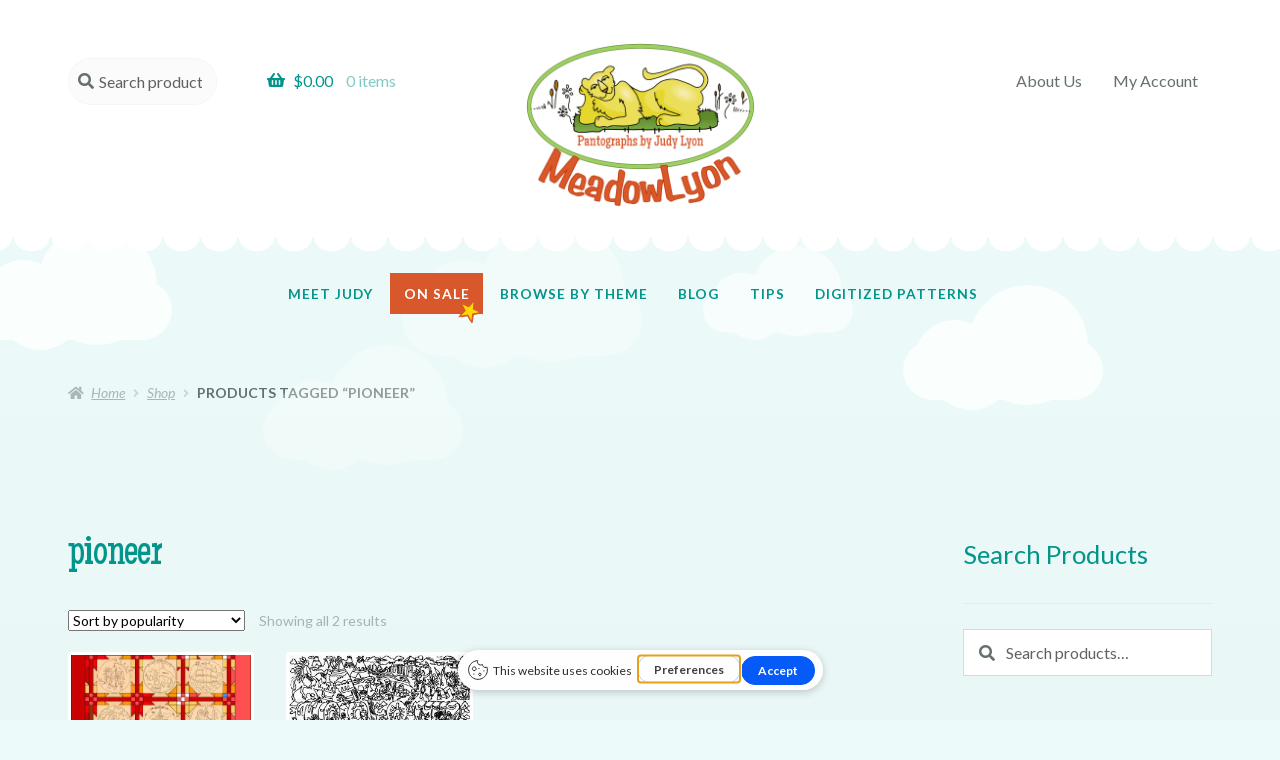

--- FILE ---
content_type: text/html; charset=UTF-8
request_url: https://www.meadowlyon.com/product-tag/pioneer/
body_size: 23010
content:
<!doctype html>
<html lang="en-US">
<head><link rel='preload' href='//use.fontawesome.com/releases/v5.0.13/css/brands.css?ver=6.9' as='style' />
<meta charset="UTF-8">
<meta name="viewport" content="width=device-width, initial-scale=1">
<link rel="profile" href="http://gmpg.org/xfn/11">
<link rel="pingback" href="https://www.meadowlyon.com/xmlrpc.php">

<script type="text/placeholder" data-script-id="delayed-script-0"></script><link rel="dns-prefetch" href="https://optimizerwpc.b-cdn.net" /><link rel="preconnect" href="https://optimizerwpc.b-cdn.net"><link rel="preconnect" href="https://optimize-v2.b-cdn.net/"><link rel="dns-prefetch" href="//wwwmeadowlyoncomf15da.zapwp.com" /><link rel="preconnect" href="https://wwwmeadowlyoncomf15da.zapwp.com"><title>pioneer &#8211; MeadowLyon Designs</title>
<meta name='robots' content='max-image-preview:large' />
<script type="text/placeholder" data-script-id="delayed-script-1"></script>
<link rel='dns-prefetch' href='//www.googletagmanager.com' />
<link rel='dns-prefetch' href='//fonts.googleapis.com' />
<link rel='dns-prefetch' href='//use.fontawesome.com' />
<link rel='dns-prefetch' href='//hcaptcha.com' />
<link rel="alternate" type="application/rss+xml" title="MeadowLyon Designs &raquo; Feed" href="https://www.meadowlyon.com/feed/" />
<link rel="alternate" type="application/rss+xml" title="MeadowLyon Designs &raquo; Comments Feed" href="https://www.meadowlyon.com/comments/feed/" />
<link rel="alternate" type="application/rss+xml" title="MeadowLyon Designs &raquo; pioneer Tag Feed" href="https://www.meadowlyon.com/product-tag/pioneer/feed/" />
<style id='wp-img-auto-sizes-contain-inline-css'>
img:is([sizes=auto i],[sizes^="auto," i]){contain-intrinsic-size:3000px 1500px}
/*# sourceURL=wp-img-auto-sizes-contain-inline-css */
</style>
<link rel='stylesheet' id='formidable-css' href='https://www.meadowlyon.com/wp-content/plugins/formidable/css/formidableforms.css?ver=14453' media='all' />
<style id='wp-emoji-styles-inline-css'>

	img.wp-smiley, img.emoji {
		display: inline !important;
		border: none !important;
		box-shadow: none !important;
		height: 1em !important;
		width: 1em !important;
		margin: 0 0.07em !important;
		vertical-align: -0.1em !important;
		background: none !important;
		padding: 0 !important;
	}
/*# sourceURL=wp-emoji-styles-inline-css */
</style>
<style id='wp-block-library-inline-css'>
:root{--wp-block-synced-color:#7a00df;--wp-block-synced-color--rgb:122,0,223;--wp-bound-block-color:var(--wp-block-synced-color);--wp-editor-canvas-background:#ddd;--wp-admin-theme-color:#007cba;--wp-admin-theme-color--rgb:0,124,186;--wp-admin-theme-color-darker-10:#006ba1;--wp-admin-theme-color-darker-10--rgb:0,107,160.5;--wp-admin-theme-color-darker-20:#005a87;--wp-admin-theme-color-darker-20--rgb:0,90,135;--wp-admin-border-width-focus:2px}@media (min-resolution:192dpi){:root{--wp-admin-border-width-focus:1.5px}}.wp-element-button{cursor:pointer}:root .has-very-light-gray-background-color{background-color:#eee}:root .has-very-dark-gray-background-color{background-color:#313131}:root .has-very-light-gray-color{color:#eee}:root .has-very-dark-gray-color{color:#313131}:root .has-vivid-green-cyan-to-vivid-cyan-blue-gradient-background{background:linear-gradient(135deg,#00d084,#0693e3)}:root .has-purple-crush-gradient-background{background:linear-gradient(135deg,#34e2e4,#4721fb 50%,#ab1dfe)}:root .has-hazy-dawn-gradient-background{background:linear-gradient(135deg,#faaca8,#dad0ec)}:root .has-subdued-olive-gradient-background{background:linear-gradient(135deg,#fafae1,#67a671)}:root .has-atomic-cream-gradient-background{background:linear-gradient(135deg,#fdd79a,#004a59)}:root .has-nightshade-gradient-background{background:linear-gradient(135deg,#330968,#31cdcf)}:root .has-midnight-gradient-background{background:linear-gradient(135deg,#020381,#2874fc)}:root{--wp--preset--font-size--normal:16px;--wp--preset--font-size--huge:42px}.has-regular-font-size{font-size:1em}.has-larger-font-size{font-size:2.625em}.has-normal-font-size{font-size:var(--wp--preset--font-size--normal)}.has-huge-font-size{font-size:var(--wp--preset--font-size--huge)}.has-text-align-center{text-align:center}.has-text-align-left{text-align:left}.has-text-align-right{text-align:right}.has-fit-text{white-space:nowrap!important}#end-resizable-editor-section{display:none}.aligncenter{clear:both}.items-justified-left{justify-content:flex-start}.items-justified-center{justify-content:center}.items-justified-right{justify-content:flex-end}.items-justified-space-between{justify-content:space-between}.screen-reader-text{border:0;clip-path:inset(50%);height:1px;margin:-1px;overflow:hidden;padding:0;position:absolute;width:1px;word-wrap:normal!important}.screen-reader-text:focus{background-color:#ddd;clip-path:none;color:#444;display:block;font-size:1em;height:auto;left:5px;line-height:normal;padding:15px 23px 14px;text-decoration:none;top:5px;width:auto;z-index:100000}html :where(.has-border-color){border-style:solid}html :where([style*=border-top-color]){border-top-style:solid}html :where([style*=border-right-color]){border-right-style:solid}html :where([style*=border-bottom-color]){border-bottom-style:solid}html :where([style*=border-left-color]){border-left-style:solid}html :where([style*=border-width]){border-style:solid}html :where([style*=border-top-width]){border-top-style:solid}html :where([style*=border-right-width]){border-right-style:solid}html :where([style*=border-bottom-width]){border-bottom-style:solid}html :where([style*=border-left-width]){border-left-style:solid}html :where(img[class*=wp-image-]){height:auto;max-width:100%}:where(figure){margin:0 0 1em}html :where(.is-position-sticky){--wp-admin--admin-bar--position-offset:var(--wp-admin--admin-bar--height,0px)}@media screen and (max-width:600px){html :where(.is-position-sticky){--wp-admin--admin-bar--position-offset:0px}}

/*# sourceURL=wp-block-library-inline-css */
</style><link rel='stylesheet' id='wc-blocks-style-css' href='https://www.meadowlyon.com/wp-content/plugins/woocommerce/assets/client/blocks/wc-blocks.css?ver=wc-10.4.3' media='all' />
<style id='global-styles-inline-css'>
:root{--wp--preset--aspect-ratio--square: 1;--wp--preset--aspect-ratio--4-3: 4/3;--wp--preset--aspect-ratio--3-4: 3/4;--wp--preset--aspect-ratio--3-2: 3/2;--wp--preset--aspect-ratio--2-3: 2/3;--wp--preset--aspect-ratio--16-9: 16/9;--wp--preset--aspect-ratio--9-16: 9/16;--wp--preset--color--black: #000000;--wp--preset--color--cyan-bluish-gray: #abb8c3;--wp--preset--color--white: #ffffff;--wp--preset--color--pale-pink: #f78da7;--wp--preset--color--vivid-red: #cf2e2e;--wp--preset--color--luminous-vivid-orange: #ff6900;--wp--preset--color--luminous-vivid-amber: #fcb900;--wp--preset--color--light-green-cyan: #7bdcb5;--wp--preset--color--vivid-green-cyan: #00d084;--wp--preset--color--pale-cyan-blue: #8ed1fc;--wp--preset--color--vivid-cyan-blue: #0693e3;--wp--preset--color--vivid-purple: #9b51e0;--wp--preset--gradient--vivid-cyan-blue-to-vivid-purple: linear-gradient(135deg,rgb(6,147,227) 0%,rgb(155,81,224) 100%);--wp--preset--gradient--light-green-cyan-to-vivid-green-cyan: linear-gradient(135deg,rgb(122,220,180) 0%,rgb(0,208,130) 100%);--wp--preset--gradient--luminous-vivid-amber-to-luminous-vivid-orange: linear-gradient(135deg,rgb(252,185,0) 0%,rgb(255,105,0) 100%);--wp--preset--gradient--luminous-vivid-orange-to-vivid-red: linear-gradient(135deg,rgb(255,105,0) 0%,rgb(207,46,46) 100%);--wp--preset--gradient--very-light-gray-to-cyan-bluish-gray: linear-gradient(135deg,rgb(238,238,238) 0%,rgb(169,184,195) 100%);--wp--preset--gradient--cool-to-warm-spectrum: linear-gradient(135deg,rgb(74,234,220) 0%,rgb(151,120,209) 20%,rgb(207,42,186) 40%,rgb(238,44,130) 60%,rgb(251,105,98) 80%,rgb(254,248,76) 100%);--wp--preset--gradient--blush-light-purple: linear-gradient(135deg,rgb(255,206,236) 0%,rgb(152,150,240) 100%);--wp--preset--gradient--blush-bordeaux: linear-gradient(135deg,rgb(254,205,165) 0%,rgb(254,45,45) 50%,rgb(107,0,62) 100%);--wp--preset--gradient--luminous-dusk: linear-gradient(135deg,rgb(255,203,112) 0%,rgb(199,81,192) 50%,rgb(65,88,208) 100%);--wp--preset--gradient--pale-ocean: linear-gradient(135deg,rgb(255,245,203) 0%,rgb(182,227,212) 50%,rgb(51,167,181) 100%);--wp--preset--gradient--electric-grass: linear-gradient(135deg,rgb(202,248,128) 0%,rgb(113,206,126) 100%);--wp--preset--gradient--midnight: linear-gradient(135deg,rgb(2,3,129) 0%,rgb(40,116,252) 100%);--wp--preset--font-size--small: 14px;--wp--preset--font-size--medium: 23px;--wp--preset--font-size--large: 26px;--wp--preset--font-size--x-large: 42px;--wp--preset--font-size--normal: 16px;--wp--preset--font-size--huge: 37px;--wp--preset--spacing--20: 0.44rem;--wp--preset--spacing--30: 0.67rem;--wp--preset--spacing--40: 1rem;--wp--preset--spacing--50: 1.5rem;--wp--preset--spacing--60: 2.25rem;--wp--preset--spacing--70: 3.38rem;--wp--preset--spacing--80: 5.06rem;--wp--preset--shadow--natural: 6px 6px 9px rgba(0, 0, 0, 0.2);--wp--preset--shadow--deep: 12px 12px 50px rgba(0, 0, 0, 0.4);--wp--preset--shadow--sharp: 6px 6px 0px rgba(0, 0, 0, 0.2);--wp--preset--shadow--outlined: 6px 6px 0px -3px rgb(255, 255, 255), 6px 6px rgb(0, 0, 0);--wp--preset--shadow--crisp: 6px 6px 0px rgb(0, 0, 0);}:root :where(.is-layout-flow) > :first-child{margin-block-start: 0;}:root :where(.is-layout-flow) > :last-child{margin-block-end: 0;}:root :where(.is-layout-flow) > *{margin-block-start: 24px;margin-block-end: 0;}:root :where(.is-layout-constrained) > :first-child{margin-block-start: 0;}:root :where(.is-layout-constrained) > :last-child{margin-block-end: 0;}:root :where(.is-layout-constrained) > *{margin-block-start: 24px;margin-block-end: 0;}:root :where(.is-layout-flex){gap: 24px;}:root :where(.is-layout-grid){gap: 24px;}body .is-layout-flex{display: flex;}.is-layout-flex{flex-wrap: wrap;align-items: center;}.is-layout-flex > :is(*, div){margin: 0;}body .is-layout-grid{display: grid;}.is-layout-grid > :is(*, div){margin: 0;}.has-black-color{color: var(--wp--preset--color--black) !important;}.has-cyan-bluish-gray-color{color: var(--wp--preset--color--cyan-bluish-gray) !important;}.has-white-color{color: var(--wp--preset--color--white) !important;}.has-pale-pink-color{color: var(--wp--preset--color--pale-pink) !important;}.has-vivid-red-color{color: var(--wp--preset--color--vivid-red) !important;}.has-luminous-vivid-orange-color{color: var(--wp--preset--color--luminous-vivid-orange) !important;}.has-luminous-vivid-amber-color{color: var(--wp--preset--color--luminous-vivid-amber) !important;}.has-light-green-cyan-color{color: var(--wp--preset--color--light-green-cyan) !important;}.has-vivid-green-cyan-color{color: var(--wp--preset--color--vivid-green-cyan) !important;}.has-pale-cyan-blue-color{color: var(--wp--preset--color--pale-cyan-blue) !important;}.has-vivid-cyan-blue-color{color: var(--wp--preset--color--vivid-cyan-blue) !important;}.has-vivid-purple-color{color: var(--wp--preset--color--vivid-purple) !important;}.has-black-background-color{background-color: var(--wp--preset--color--black) !important;}.has-cyan-bluish-gray-background-color{background-color: var(--wp--preset--color--cyan-bluish-gray) !important;}.has-white-background-color{background-color: var(--wp--preset--color--white) !important;}.has-pale-pink-background-color{background-color: var(--wp--preset--color--pale-pink) !important;}.has-vivid-red-background-color{background-color: var(--wp--preset--color--vivid-red) !important;}.has-luminous-vivid-orange-background-color{background-color: var(--wp--preset--color--luminous-vivid-orange) !important;}.has-luminous-vivid-amber-background-color{background-color: var(--wp--preset--color--luminous-vivid-amber) !important;}.has-light-green-cyan-background-color{background-color: var(--wp--preset--color--light-green-cyan) !important;}.has-vivid-green-cyan-background-color{background-color: var(--wp--preset--color--vivid-green-cyan) !important;}.has-pale-cyan-blue-background-color{background-color: var(--wp--preset--color--pale-cyan-blue) !important;}.has-vivid-cyan-blue-background-color{background-color: var(--wp--preset--color--vivid-cyan-blue) !important;}.has-vivid-purple-background-color{background-color: var(--wp--preset--color--vivid-purple) !important;}.has-black-border-color{border-color: var(--wp--preset--color--black) !important;}.has-cyan-bluish-gray-border-color{border-color: var(--wp--preset--color--cyan-bluish-gray) !important;}.has-white-border-color{border-color: var(--wp--preset--color--white) !important;}.has-pale-pink-border-color{border-color: var(--wp--preset--color--pale-pink) !important;}.has-vivid-red-border-color{border-color: var(--wp--preset--color--vivid-red) !important;}.has-luminous-vivid-orange-border-color{border-color: var(--wp--preset--color--luminous-vivid-orange) !important;}.has-luminous-vivid-amber-border-color{border-color: var(--wp--preset--color--luminous-vivid-amber) !important;}.has-light-green-cyan-border-color{border-color: var(--wp--preset--color--light-green-cyan) !important;}.has-vivid-green-cyan-border-color{border-color: var(--wp--preset--color--vivid-green-cyan) !important;}.has-pale-cyan-blue-border-color{border-color: var(--wp--preset--color--pale-cyan-blue) !important;}.has-vivid-cyan-blue-border-color{border-color: var(--wp--preset--color--vivid-cyan-blue) !important;}.has-vivid-purple-border-color{border-color: var(--wp--preset--color--vivid-purple) !important;}.has-vivid-cyan-blue-to-vivid-purple-gradient-background{background: var(--wp--preset--gradient--vivid-cyan-blue-to-vivid-purple) !important;}.has-light-green-cyan-to-vivid-green-cyan-gradient-background{background: var(--wp--preset--gradient--light-green-cyan-to-vivid-green-cyan) !important;}.has-luminous-vivid-amber-to-luminous-vivid-orange-gradient-background{background: var(--wp--preset--gradient--luminous-vivid-amber-to-luminous-vivid-orange) !important;}.has-luminous-vivid-orange-to-vivid-red-gradient-background{background: var(--wp--preset--gradient--luminous-vivid-orange-to-vivid-red) !important;}.has-very-light-gray-to-cyan-bluish-gray-gradient-background{background: var(--wp--preset--gradient--very-light-gray-to-cyan-bluish-gray) !important;}.has-cool-to-warm-spectrum-gradient-background{background: var(--wp--preset--gradient--cool-to-warm-spectrum) !important;}.has-blush-light-purple-gradient-background{background: var(--wp--preset--gradient--blush-light-purple) !important;}.has-blush-bordeaux-gradient-background{background: var(--wp--preset--gradient--blush-bordeaux) !important;}.has-luminous-dusk-gradient-background{background: var(--wp--preset--gradient--luminous-dusk) !important;}.has-pale-ocean-gradient-background{background: var(--wp--preset--gradient--pale-ocean) !important;}.has-electric-grass-gradient-background{background: var(--wp--preset--gradient--electric-grass) !important;}.has-midnight-gradient-background{background: var(--wp--preset--gradient--midnight) !important;}.has-small-font-size{font-size: var(--wp--preset--font-size--small) !important;}.has-medium-font-size{font-size: var(--wp--preset--font-size--medium) !important;}.has-large-font-size{font-size: var(--wp--preset--font-size--large) !important;}.has-x-large-font-size{font-size: var(--wp--preset--font-size--x-large) !important;}
/*# sourceURL=global-styles-inline-css */
</style>

<style id='classic-theme-styles-inline-css'>
/*! This file is auto-generated */
.wp-block-button__link{color:#fff;background-color:#32373c;border-radius:9999px;box-shadow:none;text-decoration:none;padding:calc(.667em + 2px) calc(1.333em + 2px);font-size:1.125em}.wp-block-file__button{background:#32373c;color:#fff;text-decoration:none}
/*# sourceURL=/wp-includes/css/classic-themes.min.css */
</style>
<link rel='stylesheet' id='storefront-gutenberg-blocks-css' href='https://www.meadowlyon.com/wp-content/themes/storefront/assets/css/base/gutenberg-blocks.css?ver=4.6.2' media='all' />
<style id='storefront-gutenberg-blocks-inline-css'>

				.wp-block-button__link:not(.has-text-color) {
					color: #ffffff;
				}

				.wp-block-button__link:not(.has-text-color):hover,
				.wp-block-button__link:not(.has-text-color):focus,
				.wp-block-button__link:not(.has-text-color):active {
					color: #ffffff;
				}

				.wp-block-button__link:not(.has-background) {
					background-color: #00958b;
				}

				.wp-block-button__link:not(.has-background):hover,
				.wp-block-button__link:not(.has-background):focus,
				.wp-block-button__link:not(.has-background):active {
					border-color: #007c72;
					background-color: #007c72;
				}

				.wc-block-grid__products .wc-block-grid__product .wp-block-button__link {
					background-color: #00958b;
					border-color: #00958b;
					color: #ffffff;
				}

				.wp-block-quote footer,
				.wp-block-quote cite,
				.wp-block-quote__citation {
					color: #647070;
				}

				.wp-block-pullquote cite,
				.wp-block-pullquote footer,
				.wp-block-pullquote__citation {
					color: #647070;
				}

				.wp-block-image figcaption {
					color: #647070;
				}

				.wp-block-separator.is-style-dots::before {
					color: #d9582b;
				}

				.wp-block-file a.wp-block-file__button {
					color: #ffffff;
					background-color: #00958b;
					border-color: #00958b;
				}

				.wp-block-file a.wp-block-file__button:hover,
				.wp-block-file a.wp-block-file__button:focus,
				.wp-block-file a.wp-block-file__button:active {
					color: #ffffff;
					background-color: #007c72;
				}

				.wp-block-code,
				.wp-block-preformatted pre {
					color: #647070;
				}

				.wp-block-table:not( .has-background ):not( .is-style-stripes ) tbody tr:nth-child(2n) td {
					background-color: #eaf8f7;
				}

				.wp-block-cover .wp-block-cover__inner-container h1:not(.has-text-color),
				.wp-block-cover .wp-block-cover__inner-container h2:not(.has-text-color),
				.wp-block-cover .wp-block-cover__inner-container h3:not(.has-text-color),
				.wp-block-cover .wp-block-cover__inner-container h4:not(.has-text-color),
				.wp-block-cover .wp-block-cover__inner-container h5:not(.has-text-color),
				.wp-block-cover .wp-block-cover__inner-container h6:not(.has-text-color) {
					color: #000000;
				}

				div.wc-block-components-price-slider__range-input-progress,
				.rtl .wc-block-components-price-slider__range-input-progress {
					--range-color: #00958b;
				}

				/* Target only IE11 */
				@media all and (-ms-high-contrast: none), (-ms-high-contrast: active) {
					.wc-block-components-price-slider__range-input-progress {
						background: #00958b;
					}
				}

				.wc-block-components-button:not(.is-link) {
					background-color: #d9582b;
					color: #ffffff;
				}

				.wc-block-components-button:not(.is-link):hover,
				.wc-block-components-button:not(.is-link):focus,
				.wc-block-components-button:not(.is-link):active {
					background-color: #c03f12;
					color: #ffffff;
				}

				.wc-block-components-button:not(.is-link):disabled {
					background-color: #d9582b;
					color: #ffffff;
				}

				.wc-block-cart__submit-container {
					background-color: #ecfaf9;
				}

				.wc-block-cart__submit-container::before {
					color: rgba(201,215,214,0.5);
				}

				.wc-block-components-order-summary-item__quantity {
					background-color: #ecfaf9;
					border-color: #647070;
					box-shadow: 0 0 0 2px #ecfaf9;
					color: #647070;
				}
			
/*# sourceURL=storefront-gutenberg-blocks-inline-css */
</style>
<style id='woocommerce-inline-inline-css'>
.woocommerce form .form-row .required { visibility: visible; }
/*# sourceURL=woocommerce-inline-inline-css */
</style>
<link rel='stylesheet' id='storefront-style-css' href='https://www.meadowlyon.com/wp-content/themes/storefront/style.css?ver=6.9' media='all' />
<style id='storefront-style-inline-css'>

			.main-navigation ul li a,
			.site-title a,
			ul.menu li a,
			.site-branding h1 a,
			button.menu-toggle,
			button.menu-toggle:hover,
			.handheld-navigation .dropdown-toggle {
				color: #00958b;
			}

			button.menu-toggle,
			button.menu-toggle:hover {
				border-color: #00958b;
			}

			.main-navigation ul li a:hover,
			.main-navigation ul li:hover > a,
			.site-title a:hover,
			.site-header ul.menu li.current-menu-item > a {
				color: #41d6cc;
			}

			table:not( .has-background ) th {
				background-color: #e5f3f2;
			}

			table:not( .has-background ) tbody td {
				background-color: #eaf8f7;
			}

			table:not( .has-background ) tbody tr:nth-child(2n) td,
			fieldset,
			fieldset legend {
				background-color: #e8f6f5;
			}

			.site-header,
			.secondary-navigation ul ul,
			.main-navigation ul.menu > li.menu-item-has-children:after,
			.secondary-navigation ul.menu ul,
			.storefront-handheld-footer-bar,
			.storefront-handheld-footer-bar ul li > a,
			.storefront-handheld-footer-bar ul li.search .site-search,
			button.menu-toggle,
			button.menu-toggle:hover {
				background-color: #ffffff;
			}

			p.site-description,
			.site-header,
			.storefront-handheld-footer-bar {
				color: #647070;
			}

			button.menu-toggle:after,
			button.menu-toggle:before,
			button.menu-toggle span:before {
				background-color: #00958b;
			}

			h1, h2, h3, h4, h5, h6, .wc-block-grid__product-title {
				color: #d9582b;
			}

			.widget h1 {
				border-bottom-color: #d9582b;
			}

			body,
			.secondary-navigation a {
				color: #647070;
			}

			.widget-area .widget a,
			.hentry .entry-header .posted-on a,
			.hentry .entry-header .post-author a,
			.hentry .entry-header .post-comments a,
			.hentry .entry-header .byline a {
				color: #697575;
			}

			a {
				color: #00958b;
			}

			a:focus,
			button:focus,
			.button.alt:focus,
			input:focus,
			textarea:focus,
			input[type="button"]:focus,
			input[type="reset"]:focus,
			input[type="submit"]:focus,
			input[type="email"]:focus,
			input[type="tel"]:focus,
			input[type="url"]:focus,
			input[type="password"]:focus,
			input[type="search"]:focus {
				outline-color: #00958b;
			}

			button, input[type="button"], input[type="reset"], input[type="submit"], .button, .widget a.button {
				background-color: #00958b;
				border-color: #00958b;
				color: #ffffff;
			}

			button:hover, input[type="button"]:hover, input[type="reset"]:hover, input[type="submit"]:hover, .button:hover, .widget a.button:hover {
				background-color: #007c72;
				border-color: #007c72;
				color: #ffffff;
			}

			button.alt, input[type="button"].alt, input[type="reset"].alt, input[type="submit"].alt, .button.alt, .widget-area .widget a.button.alt {
				background-color: #d9582b;
				border-color: #d9582b;
				color: #ffffff;
			}

			button.alt:hover, input[type="button"].alt:hover, input[type="reset"].alt:hover, input[type="submit"].alt:hover, .button.alt:hover, .widget-area .widget a.button.alt:hover {
				background-color: #c03f12;
				border-color: #c03f12;
				color: #ffffff;
			}

			.pagination .page-numbers li .page-numbers.current {
				background-color: #d3e1e0;
				color: #5a6666;
			}

			#comments .comment-list .comment-content .comment-text {
				background-color: #e5f3f2;
			}

			.site-footer {
				background-color: #9ecf65;
				color: #ffffff;
			}

			.site-footer a:not(.button):not(.components-button) {
				color: #ffffff;
			}

			.site-footer .storefront-handheld-footer-bar a:not(.button):not(.components-button) {
				color: #00958b;
			}

			.site-footer h1, .site-footer h2, .site-footer h3, .site-footer h4, .site-footer h5, .site-footer h6, .site-footer .widget .widget-title, .site-footer .widget .widgettitle {
				color: #5e8a2b;
			}

			.page-template-template-homepage.has-post-thumbnail .type-page.has-post-thumbnail .entry-title {
				color: #000000;
			}

			.page-template-template-homepage.has-post-thumbnail .type-page.has-post-thumbnail .entry-content {
				color: #000000;
			}

			@media screen and ( min-width: 768px ) {
				.secondary-navigation ul.menu a:hover {
					color: #7d8989;
				}

				.secondary-navigation ul.menu a {
					color: #647070;
				}

				.main-navigation ul.menu ul.sub-menu,
				.main-navigation ul.nav-menu ul.children {
					background-color: #f0f0f0;
				}

				.site-header {
					border-bottom-color: #f0f0f0;
				}
			}

				.sp-fixed-width .site {
					background-color:#ffffff;
				}
			

				.checkout-slides .sp-checkout-control-nav li a:after {
					background-color:#ecfaf9;
					border: 4px solid #c4d2d1;
				}

				.checkout-slides .sp-checkout-control-nav li:nth-child(2) a.flex-active:after {
					border: 4px solid #c4d2d1;
				}

				.checkout-slides .sp-checkout-control-nav li a:before,
				.checkout-slides .sp-checkout-control-nav li:nth-child(2) a.flex-active:before  {
					background-color:#c4d2d1;
				}

				.checkout-slides .sp-checkout-control-nav li:nth-child(2) a:before {
					background-color:#d8e6e5;
				}

				.checkout-slides .sp-checkout-control-nav li:nth-child(2) a:after {
					border: 4px solid #d8e6e5;
				}
			

			@media screen and (max-width: 768px) {
				.menu-toggle {
					color: #00958b;
				}

				.menu-toggle:hover {
					color: #003127;
				}

				.main-navigation div.menu,
				.main-navigation .handheld-navigation {
					background-color: #ffffff;
				}

				.main-navigation ul li a,
				ul.menu li a,
				.storefront-hamburger-menu-active .shm-close {
					color: #00958b;
				}
			}
		
/*# sourceURL=storefront-style-inline-css */
</style>
<link rel='stylesheet' id='storefront-icons-css' href='https://www.meadowlyon.com/wp-content/themes/storefront/assets/css/base/icons.css?ver=4.6.2' media='all' />
<link rel='stylesheet' id='storefront-fonts-css' href='https://fonts.googleapis.com/css?family=Source+Sans+Pro%3A400%2C300%2C300italic%2C400italic%2C600%2C700%2C900&#038;subset=latin%2Clatin-ext&#038;ver=4.6.2' media='all' />
<link rel='stylesheet' id='sbc-styles-css' href='https://www.meadowlyon.com/wp-content/plugins/storefront-blog-customiser/assets/css/style.css?ver=6.9' media='all' />
<link rel='stylesheet' id='shm-styles-css' href='https://www.meadowlyon.com/wp-content/plugins/storefront-hamburger-menu/assets/css/style.css?ver=1.2.2' media='all' />
<link rel='stylesheet' id='wc-pb-checkout-blocks-css' href='https://www.meadowlyon.com/wp-content/plugins/woocommerce-product-bundles/assets/css/frontend/checkout-blocks.css?ver=8.5.5' media='all' />
<link rel='stylesheet' id='storefront-woocommerce-style-css' href='https://www.meadowlyon.com/wp-content/themes/storefront/assets/css/woocommerce/woocommerce.css?ver=4.6.2' media='all' />
<style id='storefront-woocommerce-style-inline-css'>
@font-face {
				font-family: star;
				src: url(https://www.meadowlyon.com/wp-content/plugins/woocommerce/assets/fonts/star.eot);
				src:
					url(https://www.meadowlyon.com/wp-content/plugins/woocommerce/assets/fonts/star.eot?#iefix) format("embedded-opentype"),
					url(https://www.meadowlyon.com/wp-content/plugins/woocommerce/assets/fonts/star.woff) format("woff"),
					url(https://www.meadowlyon.com/wp-content/plugins/woocommerce/assets/fonts/star.ttf) format("truetype"),
					url(https://wwwmeadowlyoncomf15da.zapwp.com/m:0/a:https://www.meadowlyon.com/wp-content/plugins/woocommerce/assets/fonts/star.svg#star) format("svg");
				font-weight: 400;
				font-style: normal;
			}
			@font-face {
				font-family: WooCommerce;
				src: url(https://www.meadowlyon.com/wp-content/plugins/woocommerce/assets/fonts/WooCommerce.eot);
				src:
					url(https://www.meadowlyon.com/wp-content/plugins/woocommerce/assets/fonts/WooCommerce.eot?#iefix) format("embedded-opentype"),
					url(https://www.meadowlyon.com/wp-content/plugins/woocommerce/assets/fonts/WooCommerce.woff) format("woff"),
					url(https://www.meadowlyon.com/wp-content/plugins/woocommerce/assets/fonts/WooCommerce.ttf) format("truetype"),
					url(https://wwwmeadowlyoncomf15da.zapwp.com/m:0/a:https://www.meadowlyon.com/wp-content/plugins/woocommerce/assets/fonts/WooCommerce.svg#WooCommerce) format("svg");
				font-weight: 400;
				font-style: normal;
			}

			a.cart-contents,
			.site-header-cart .widget_shopping_cart a {
				color: #00958b;
			}

			a.cart-contents:hover,
			.site-header-cart .widget_shopping_cart a:hover,
			.site-header-cart:hover > li > a {
				color: #41d6cc;
			}

			table.cart td.product-remove,
			table.cart td.actions {
				border-top-color: #ecfaf9;
			}

			.storefront-handheld-footer-bar ul li.cart .count {
				background-color: #00958b;
				color: #ffffff;
				border-color: #ffffff;
			}

			.woocommerce-tabs ul.tabs li.active a,
			ul.products li.product .price,
			.onsale,
			.wc-block-grid__product-onsale,
			.widget_search form:before,
			.widget_product_search form:before {
				color: #647070;
			}

			.woocommerce-breadcrumb a,
			a.woocommerce-review-link,
			.product_meta a {
				color: #697575;
			}

			.wc-block-grid__product-onsale,
			.onsale {
				border-color: #647070;
			}

			.star-rating span:before,
			.quantity .plus, .quantity .minus,
			p.stars a:hover:after,
			p.stars a:after,
			.star-rating span:before,
			#payment .payment_methods li input[type=radio]:first-child:checked+label:before {
				color: #00958b;
			}

			.widget_price_filter .ui-slider .ui-slider-range,
			.widget_price_filter .ui-slider .ui-slider-handle {
				background-color: #00958b;
			}

			.order_details {
				background-color: #e5f3f2;
			}

			.order_details > li {
				border-bottom: 1px dotted #d0dedd;
			}

			.order_details:before,
			.order_details:after {
				background: -webkit-linear-gradient(transparent 0,transparent 0),-webkit-linear-gradient(135deg,#e5f3f2 33.33%,transparent 33.33%),-webkit-linear-gradient(45deg,#e5f3f2 33.33%,transparent 33.33%)
			}

			#order_review {
				background-color: #ecfaf9;
			}

			#payment .payment_methods > li .payment_box,
			#payment .place-order {
				background-color: #e7f5f4;
			}

			#payment .payment_methods > li:not(.woocommerce-notice) {
				background-color: #e2f0ef;
			}

			#payment .payment_methods > li:not(.woocommerce-notice):hover {
				background-color: #ddebea;
			}

			.woocommerce-pagination .page-numbers li .page-numbers.current {
				background-color: #d3e1e0;
				color: #5a6666;
			}

			.wc-block-grid__product-onsale,
			.onsale,
			.woocommerce-pagination .page-numbers li .page-numbers:not(.current) {
				color: #647070;
			}

			p.stars a:before,
			p.stars a:hover~a:before,
			p.stars.selected a.active~a:before {
				color: #647070;
			}

			p.stars.selected a.active:before,
			p.stars:hover a:before,
			p.stars.selected a:not(.active):before,
			p.stars.selected a.active:before {
				color: #00958b;
			}

			.single-product div.product .woocommerce-product-gallery .woocommerce-product-gallery__trigger {
				background-color: #00958b;
				color: #ffffff;
			}

			.single-product div.product .woocommerce-product-gallery .woocommerce-product-gallery__trigger:hover {
				background-color: #007c72;
				border-color: #007c72;
				color: #ffffff;
			}

			.button.added_to_cart:focus,
			.button.wc-forward:focus {
				outline-color: #00958b;
			}

			.added_to_cart,
			.site-header-cart .widget_shopping_cart a.button,
			.wc-block-grid__products .wc-block-grid__product .wp-block-button__link {
				background-color: #00958b;
				border-color: #00958b;
				color: #ffffff;
			}

			.added_to_cart:hover,
			.site-header-cart .widget_shopping_cart a.button:hover,
			.wc-block-grid__products .wc-block-grid__product .wp-block-button__link:hover {
				background-color: #007c72;
				border-color: #007c72;
				color: #ffffff;
			}

			.added_to_cart.alt, .added_to_cart, .widget a.button.checkout {
				background-color: #d9582b;
				border-color: #d9582b;
				color: #ffffff;
			}

			.added_to_cart.alt:hover, .added_to_cart:hover, .widget a.button.checkout:hover {
				background-color: #c03f12;
				border-color: #c03f12;
				color: #ffffff;
			}

			.button.loading {
				color: #00958b;
			}

			.button.loading:hover {
				background-color: #00958b;
			}

			.button.loading:after {
				color: #ffffff;
			}

			@media screen and ( min-width: 768px ) {
				.site-header-cart .widget_shopping_cart,
				.site-header .product_list_widget li .quantity {
					color: #647070;
				}

				.site-header-cart .widget_shopping_cart .buttons,
				.site-header-cart .widget_shopping_cart .total {
					background-color: #f5f5f5;
				}

				.site-header-cart .widget_shopping_cart {
					background-color: #f0f0f0;
				}
			}
				.storefront-product-pagination a {
					color: #647070;
					background-color: #ecfaf9;
				}
				.storefront-sticky-add-to-cart {
					color: #647070;
					background-color: #ecfaf9;
				}

				.storefront-sticky-add-to-cart a:not(.button) {
					color: #00958b;
				}

				.woocommerce-message {
					background-color: #0f834d !important;
					color: #ffffff !important;
				}

				.woocommerce-message a,
				.woocommerce-message a:hover,
				.woocommerce-message .button,
				.woocommerce-message .button:hover {
					color: #ffffff !important;
				}

				.woocommerce-info {
					background-color: #3D9CD2 !important;
					color: #ffffff !important;
				}

				.woocommerce-info a,
				.woocommerce-info a:hover,
				.woocommerce-info .button,
				.woocommerce-info .button:hover {
					color: #ffffff !important;
				}

				.woocommerce-error {
					background-color: #e2401c !important;
					color: #ffffff !important;
				}

				.woocommerce-error a,
				.woocommerce-error a:hover,
				.woocommerce-error .button,
				.woocommerce-error .button:hover {
					color: #ffffff !important;
				}

			

				.star-rating span:before,
				.star-rating:before {
					color: #FFA200 !important;
				}

				.star-rating:before {
					opacity: 0.25 !important;
				}
			
/*# sourceURL=storefront-woocommerce-style-inline-css */
</style>
<link rel='stylesheet' id='storefront-child-style-css' href='https://www.meadowlyon.com/wp-content/themes/toyshop/style.css?ver=2.0.20' media='all' />
<style id='storefront-child-style-inline-css'>

			.onsale {
				background-color: #d9582b;
				color: #ffffff;
			}

			#payment .payment_methods li:hover {
				background-color: #f3ffff;
			}

			table th {
				background-color: #f8f8f8;
			}

			table tbody td {
				background-color: #fdfdfd;
			}

			table tbody tr:nth-child(2n) td {
				background-color: #fbfbfb;
			}

			#order_review,
			#payment .payment_methods li .payment_box {
				background-color: #ffffff;
			}

			#payment .payment_methods li,
			#payment .place-order {
				background-color: #fafafa;
			}

			#payment .payment_methods li:hover {
				background-color: #f5f5f5;
			}

			.page-template-template-homepage-php ul.tabs li a.active {
				color: #d9582b;
			}

			.page-title,
			.site-content .widget-area .widget-title,
			.comments-title,
			#reply-title,
			.site-header .secondary-navigation .menu a:hover {
				color: #00958b;
			}

			.site-branding h1 a,
			.site-branding h1 a:hover,
			.site-branding .site-title a,
			.site-branding .site-title a:hover {
				color: #d9582b;
			}

			.entry-title a,
			.entry-title a:visited {
				color: #d9582b;
			}

			button,
			input[type="button"],
			input[type="reset"],
			input[type="submit"],
			.button,
			.added_to_cart,
			.widget-area .widget a.button,
			.site-header-cart .widget_shopping_cart a.button {
				border-color: #00958b;
			}

			.widget-area .widget ul li:before,
			.woocommerce-breadcrumb:before {
				color: #00958b;
			}

			.woocommerce-pagination .page-numbers li .page-numbers.current {
				background-color: #d9582b;
				color: #ffffff;
			}

			@media screen and (min-width: 768px) {

				.site-main ul.products li.product .button {
					color: #00958b;
				}

				ul.products li.product-category a {
					background-color: #ffffff;
				}

				ul.products li.product-category .toyshop-product-title h3,
				ul.products li.product-category .toyshop-product-title h2,
				ul.products li.product-category .toyshop-product-title .woocommerce-loop-product__title {
					color: #00958b;
				}

				.main-navigation ul.menu > li:first-child:before,
				.main-navigation ul.menu > li:last-child:after,
				.main-navigation ul.nav-menu > li:first-child:before,
				.main-navigation ul.nav-menu > li:last-child:after {
					color: #00958b;
				}

				.site-header .toyshop-primary-navigation,
				.footer-widgets,
				.site-footer,
				.main-navigation ul.menu ul.sub-menu,
				.main-navigation ul.nav-menu ul.sub-menu,
				.site-header .toyshop-top-bar {
					border-color: #00958b;
				}

				.site-header .site-branding {
					border-bottom-color: #00958b;
				}

				.site-header .toyshop-top-bar {
					background-color: #ffffff;
				}
				.sp-header-active .site-header {
					background-color: #ffffff;
				}
				.sp-header-active .site-header .col-full:after {
					background-image: -webkit-radial-gradient( #ffffff, #ffffff 65%, rgba(255,255,255,0) 70%, rgba(255,255,255,0));
					background-image: radial-gradient( #ffffff, #ffffff 65%, rgba(255,255,255,0) 70%, rgba(255,255,255,0));
				}
				.site-header .toyshop-top-bar:after {
					background-image: -webkit-radial-gradient( #ffffff, #ffffff 65%, rgba(255,255,255,0) 70%, rgba(255,255,255,0));
					background-image: radial-gradient( #ffffff, #ffffff 65%, rgba(255,255,255,0) 70%, rgba(255,255,255,0));
				}

			}
/*# sourceURL=storefront-child-style-inline-css */
</style>
<link rel='stylesheet' id='maiden-orange-css' href='https://fonts.googleapis.com/css?family=Maiden+Orange&#038;ver=6.9' media='all' />
<link rel='stylesheet' id='roboto-css' href='https://fonts.googleapis.com/css?family=Lato%3A400%2C700%2C400italic%2C700italic&#038;subset=latin%2Clatin-ext&#038;ver=6.9' media='all' />
<link rel='stylesheet' id='storefront-woocommerce-brands-style-css' href='https://www.meadowlyon.com/wp-content/themes/storefront/assets/css/woocommerce/extensions/brands.css?ver=4.6.2' media='all' />
<link rel='stylesheet' id='storefront-woocommerce-bundles-style-css' href='https://www.meadowlyon.com/wp-content/themes/storefront/assets/css/woocommerce/extensions/bundles.css?ver=4.6.2' media='all' />
<link rel='stylesheet' id='sp-header-frontend-css' href='https://www.meadowlyon.com/wp-content/plugins/storefront-powerpack/includes/customizer/header/assets/css/sp-header-frontend.css?ver=1.6.3' media='all' />
<link rel='stylesheet' id='sp-styles-css' href='https://www.meadowlyon.com/wp-content/plugins/storefront-powerpack/assets/css/style.css?ver=1.6.3' media='all' />
<link rel='stylesheet' id='wc-bundle-style-css' href='https://www.meadowlyon.com/wp-content/plugins/woocommerce-product-bundles/assets/css/frontend/woocommerce.css?ver=8.5.5' media='all' />
<link rel='stylesheet' id='sib-front-css-css' href='https://www.meadowlyon.com/wp-content/plugins/mailin/css/mailin-front.css?ver=6.9' media='all' />
<link rel='stylesheet' id='font-awesome-5-brands-css' href='//use.fontawesome.com/releases/v5.0.13/css/brands.css?ver=6.9' media='all' />
<link rel='stylesheet' id='sps-styles-css' href='https://www.meadowlyon.com/wp-content/plugins/storefront-product-sharing/assets/css/style.css?ver=6.9' media='all' />
<link rel='stylesheet' id='sr-styles-css' href='https://www.meadowlyon.com/wp-content/plugins/storefront-reviews/assets/css/style.css?ver=6.9' media='all' />
<style id='sr-styles-inline-css'>

		.style-2 .sr-review-content {
			background-color: #f6ffff;
		}

		.style-2 .sr-review-content:after {
			border-top-color: #f6ffff !important;
		}

		.star-rating span:before,
		.star-rating:before {
			color: #96588a;
		}

		.star-rating:before {
			opacity: 0.25;
		}

		.sr-carousel .owl-prev:before, .sr-carousel .owl-next:before {
			color: #00958b;
		}

		ul.product-reviews li.product-review.style-3 .inner {
			background-color: rgba( 236, 250, 249,0.8 );
		}
/*# sourceURL=sr-styles-inline-css */
</style>
<link rel='stylesheet' id='storefront-mega-menus-frontend-css' href='https://www.meadowlyon.com/wp-content/plugins/storefront-mega-menus/assets/css/frontend.css?ver=1.6.2' media='all' />
<style id='storefront-mega-menus-frontend-inline-css'>

			.smm-mega-menu {
				background-color: #ffffff;
			}

			.main-navigation ul li.smm-active .smm-mega-menu a.button {
				background-color: #00958b !important;
				border-color: #00958b !important;
				color: #ffffff !important;
			}

			.main-navigation ul li.smm-active .smm-mega-menu a.button:hover {
				background-color: #007c72 !important;
				border-color: #007c72 !important;
				color: #ffffff !important;
			}

			.main-navigation ul li.smm-active .smm-mega-menu a.added_to_cart {
				background-color: #d9582b !important;
				border-color: #d9582b !important;
				color: #ffffff !important;
			}

			.main-navigation ul li.smm-active .smm-mega-menu a.added_to_cart:hover {
				background-color: #c03f12 !important;
				border-color: #c03f12 !important;
				color: #ffffff !important;
			}

			.main-navigation ul li.smm-active .widget h3.widget-title,
			.main-navigation ul li.smm-active li ul.products li.product h3 {
				color: #647070;
			}

			.main-navigation ul li.smm-active ul.sub-menu li a {
				color: #00958b;
			}
/*# sourceURL=storefront-mega-menus-frontend-inline-css */
</style>
<script type="text/javascript">var n489D_vars={"triggerDomEvent":"true", "delayOn":"false", "triggerElementor":"true", "linkPreload":"false", "excludeLink":["add-to-cart"]};</script><script type="text/placeholder" data-script-id="delayed-script-2"></script><script id="woocommerce-google-analytics-integration-gtag-js-after">
/* Google Analytics for WooCommerce (gtag.js) */
					window.dataLayer = window.dataLayer || [];
					function gtag(){dataLayer.push(arguments);}
					// Set up default consent state.
					for ( const mode of [{"analytics_storage":"denied","ad_storage":"denied","ad_user_data":"denied","ad_personalization":"denied","region":["AT","BE","BG","HR","CY","CZ","DK","EE","FI","FR","DE","GR","HU","IS","IE","IT","LV","LI","LT","LU","MT","NL","NO","PL","PT","RO","SK","SI","ES","SE","GB","CH"]}] || [] ) {
						gtag( "consent", "default", { "wait_for_update": 500, ...mode } );
					}
					gtag("js", new Date());
					gtag("set", "developer_id.dOGY3NW", true);
					gtag("config", "G-SY0CRE2PCR", {"track_404":false,"allow_google_signals":false,"logged_in":false,"linker":{"domains":[],"allow_incoming":false},"custom_map":{"dimension1":"logged_in"}});
//# sourceURL=woocommerce-google-analytics-integration-gtag-js-after
</script>
<script type="text/placeholder" data-script-id="delayed-script-3"></script>
<script type="text/placeholder" data-script-id="delayed-script-4"></script>
<script type="text/placeholder" data-script-id="delayed-script-5"></script>
<script type="text/placeholder" data-script-id="delayed-script-6"></script>
<script type="text/placeholder" data-script-id="delayed-script-7"></script>
<script type="text/placeholder" data-script-id="delayed-script-8"></script>
<script type="text/placeholder" data-script-id="delayed-script-9"></script>
<script type="text/placeholder" data-script-id="delayed-script-10"></script>
<script type="text/placeholder" data-script-id="delayed-script-11"></script>
<script type="text/placeholder" data-script-id="delayed-script-12"></script>
<script type="text/placeholder" data-script-id="delayed-script-13"></script>
<script type="text/placeholder" data-script-id="delayed-script-14"></script>
<script type="text/placeholder" data-script-id="delayed-script-15"></script>
<script type="text/placeholder" data-script-id="delayed-script-16"></script>
<script type="text/placeholder" data-script-id="delayed-script-17"></script>
<link rel="https://api.w.org/" href="https://www.meadowlyon.com/wp-json/" /><link rel="alternate" title="JSON" type="application/json" href="https://www.meadowlyon.com/wp-json/wp/v2/product_tag/163" /><link rel="EditURI" type="application/rsd+xml" title="RSD" href="https://www.meadowlyon.com/xmlrpc.php?rsd" />
<meta name="generator" content="WordPress 6.9" />
<meta name="generator" content="WooCommerce 10.4.3" />
<style>
.h-captcha{position:relative;display:block;margin-bottom:2rem;padding:0;clear:both}.h-captcha[data-size="normal"]{width:302px;height:76px}.h-captcha[data-size="compact"]{width:158px;height:138px}.h-captcha[data-size="invisible"]{display:none}.h-captcha iframe{z-index:1}.h-captcha::before{content:"";display:block;position:absolute;top:0;left:0;background:url(https://wwwmeadowlyoncomf15da.zapwp.com/m:0/a:https://www.meadowlyon.com/wp-content/plugins/hcaptcha-for-forms-and-more/assets/images/hcaptcha-div-logo.svg) no-repeat;border:1px solid #fff0;border-radius:4px;box-sizing:border-box}.h-captcha::after{content:"The hCaptcha loading is delayed until user interaction.";font-family:-apple-system,system-ui,BlinkMacSystemFont,"Segoe UI",Roboto,Oxygen,Ubuntu,"Helvetica Neue",Arial,sans-serif;font-size:10px;font-weight:500;position:absolute;top:0;bottom:0;left:0;right:0;box-sizing:border-box;color:#bf1722;opacity:0}.h-captcha:not(:has(iframe))::after{animation:hcap-msg-fade-in .3s ease forwards;animation-delay:2s}.h-captcha:has(iframe)::after{animation:none;opacity:0}@keyframes hcap-msg-fade-in{to{opacity:1}}.h-captcha[data-size="normal"]::before{width:302px;height:76px;background-position:93.8% 28%}.h-captcha[data-size="normal"]::after{width:302px;height:76px;display:flex;flex-wrap:wrap;align-content:center;line-height:normal;padding:0 75px 0 10px}.h-captcha[data-size="compact"]::before{width:158px;height:138px;background-position:49.9% 78.8%}.h-captcha[data-size="compact"]::after{width:158px;height:138px;text-align:center;line-height:normal;padding:24px 10px 10px 10px}.h-captcha[data-theme="light"]::before,body.is-light-theme .h-captcha[data-theme="auto"]::before,.h-captcha[data-theme="auto"]::before{background-color:#fafafa;border:1px solid #e0e0e0}.h-captcha[data-theme="dark"]::before,body.is-dark-theme .h-captcha[data-theme="auto"]::before,html.wp-dark-mode-active .h-captcha[data-theme="auto"]::before,html.drdt-dark-mode .h-captcha[data-theme="auto"]::before{background-image:url(https://wwwmeadowlyoncomf15da.zapwp.com/m:0/a:https://www.meadowlyon.com/wp-content/plugins/hcaptcha-for-forms-and-more/assets/images/hcaptcha-div-logo-white.svg);background-repeat:no-repeat;background-color:#333;border:1px solid #f5f5f5}@media (prefers-color-scheme:dark){.h-captcha[data-theme="auto"]::before{background-image:url(https://wwwmeadowlyoncomf15da.zapwp.com/m:0/a:https://www.meadowlyon.com/wp-content/plugins/hcaptcha-for-forms-and-more/assets/images/hcaptcha-div-logo-white.svg);background-repeat:no-repeat;background-color:#333;border:1px solid #f5f5f5}}.h-captcha[data-theme="custom"]::before{background-color:initial}.h-captcha[data-size="invisible"]::before,.h-captcha[data-size="invisible"]::after{display:none}.h-captcha iframe{position:relative}div[style*="z-index: 2147483647"] div[style*="border-width: 11px"][style*="position: absolute"][style*="pointer-events: none"]{border-style:none}
</style>
<script type="text/placeholder" data-script-id="delayed-script-18"></script>
<link rel="preload" href="https://www.meadowlyon.com/wp-content/plugins/bloom/core/admin/fonts/modules.ttf" as="font" crossorigin="anonymous">	<noscript><style>.woocommerce-product-gallery{ opacity: 1 !important; }</style></noscript>
	<script type="text/placeholder" data-script-id="delayed-script-19"></script>
<script type="text/placeholder" data-script-id="delayed-script-20"></script><script type="text/placeholder" data-script-id="delayed-script-21"></script><script type="text/placeholder" data-script-id="delayed-script-22"></script><style id="custom-background-css">
body.custom-background { background-color: #ecfaf9; }
</style>
	<link rel="icon" href="https://wwwmeadowlyoncomf15da.zapwp.com/q:i/r:0/wp:1/w:1/u:https://www.meadowlyon.com/wp-content/uploads/2015/10/cropped-favicon-32x32.png" sizes="32x32" />
<link rel="icon" href="https://wwwmeadowlyoncomf15da.zapwp.com/q:i/r:0/wp:1/w:1/u:https://www.meadowlyon.com/wp-content/uploads/2015/10/cropped-favicon-192x192.png" sizes="192x192" />
<link rel="apple-touch-icon" href="https://wwwmeadowlyoncomf15da.zapwp.com/q:i/r:0/wp:1/w:1/u:https://www.meadowlyon.com/wp-content/uploads/2015/10/cropped-favicon-180x180.png" />
<meta name="msapplication-TileImage" content="https://wwwmeadowlyoncomf15da.zapwp.com/q:i/r:0/wp:1/w:1/u:https://www.meadowlyon.com/wp-content/uploads/2015/10/cropped-favicon-270x270.png" />
		<style id="wp-custom-css">
			.page-template-template-homepage .entry-content {
	max-width: 100%;
}
#masthead {
	background: 0 0 !important;
}	
@media screen and (min-width: 65.141em) {
    .col-full {
        padding-left: 4.236em;
        padding-right: 4.236em;
    }
}
@media screen and (min-width: 768px) {
    .col-full {
        max-width: 80em;
			padding-top: 0;
    }
	#menu-item-15574 a, .star-text {
            position: relative;
            display: inline-block;
            color: white;
            background-color: #d9582b;
        }
	#menu-item-15574 a::before, .star-text::before {
            content: '★'; /* Unicode star character */
            position: absolute;
            top: -15px; /* Adjust as needed */
            left: 12px;
            right: 0;
            text-align: left;
            color: gold; /* Star color */
            font-size: 24px; /* Adjust as needed */
            text-shadow: -1px -1px 0 #d9582b, 1px -1px 0 #d9582b, -1px 1px 0 #d9582b, 1px 1px 0 #d9582b; /* Outline color */
            -webkit-text-stroke: 1px #d9582b;
            transform: rotate(-15deg);
        }
        #menu-item-15574 a::after, .star-text::after {
            content: '★'; /* Unicode star character */
            position: absolute;
            bottom: -2px; /* Adjust as needed */
            left: 0;
            right: -2px;
            text-align: right;
            color: gold; /* Star color */
            font-size: 24px; /* Adjust as needed */
            text-shadow: -1px -1px 0 #d9582b, 1px -1px 0 #d9582b, -1px 1px 0 #d9582b, 1px 1px 0 #d9582b; /* Outline color */
            -webkit-text-stroke: 1px #d9582b;
            transform: rotate(25deg);
        }
}	

@media screen and (max-width: 767px) {
	#site-navigation-menu-toggle {
		width: 110px;
	}
	.hentry {
		padding-left: 0;
		padding-right: 0;
	}
	.wp-block-gallery .wp-block-image {
    width:100% !important;
  }
}

		</style>
		<link rel='stylesheet' id='et-gf-open-sans-css' href='https://fonts.googleapis.com/css?family=Open+Sans%3A400%2C700&#038;ver=1.3.12' media='all' />
</head>

<body class="archive tax-product_tag term-pioneer term-163 custom-background wp-custom-logo wp-embed-responsive wp-theme-storefront wp-child-theme-toyshop theme-storefront woocommerce woocommerce-page woocommerce-no-js et_bloom summer storefront-2-3 group-blog storefront-secondary-navigation right-sidebar woocommerce-active sp-shop-alignment-center storefront-hamburger-menu-active">



<div id="page" class="hfeed site">
	
	<header id="masthead" class="site-header" role="banner" style="">

		<div class="col-full"><section class="toyshop-top-bar">			<div class="site-search">
				<div class="widget woocommerce widget_product_search"><form role="search" method="get" class="woocommerce-product-search" action="https://www.meadowlyon.com/">
	<label class="screen-reader-text" for="woocommerce-product-search-field-0">Search for:</label>
	<input type="search" id="woocommerce-product-search-field-0" class="search-field" placeholder="Search products&hellip;" value="" name="s" />
	<button type="submit" value="Search" class="">Search</button>
	<input type="hidden" name="post_type" value="product" />
</form>
</div>			</div>
					<ul id="site-header-cart" class="site-header-cart menu">
			<li class="">
							<a class="cart-contents" href="https://www.meadowlyon.com/cart/" title="View your shopping cart">
								<span class="woocommerce-Price-amount amount"><span class="woocommerce-Price-currencySymbol">&#036;</span>0.00</span> <span class="count">0 items</span>
			</a>
					</li>
			<li>
				<div class="widget woocommerce widget_shopping_cart"><div class="widget_shopping_cart_content"></div></div>			</li>
		</ul>
					<a class="skip-link screen-reader-text" href="#site-navigation">Skip to navigation</a>
		<a class="skip-link screen-reader-text" href="#content">Skip to content</a>
				<div class="site-branding">
			<a href="https://www.meadowlyon.com/" class="custom-logo-link" rel="home"><img src="https://wwwmeadowlyoncomf15da.zapwp.com/q:i/r:0/wp:1/w:1/u:https://www.meadowlyon.com/wp-content/uploads/2019/08/meadowlyon-circle-logo.png" width="470" height="338" alt="MeadowLyon Designs" sizes="(max-width: 470px) 100vw, 470px" wpc-size="preserve" class="wps-ic-cdn custom-logo wpc-excluded-adaptive wpc-lazy-skipped3" fetchpriority="high" wpc-data="excluded-adaptive" alt="MeadowLyon Designs" /></a>		</div>
					<nav class="secondary-navigation" role="navigation" aria-label="Secondary Navigation">
				<div class="menu-top-container"><ul id="menu-top" class="menu"><li id="menu-item-15572" class="menu-item menu-item-type-post_type menu-item-object-page menu-item-15572"><a href="https://www.meadowlyon.com/about/">About Us</a></li>
<li id="menu-item-7061" class="menu-item menu-item-type-post_type menu-item-object-page menu-item-7061"><a href="https://www.meadowlyon.com/my-account/">My Account</a></li>
</ul></div>			</nav>
			</section></div><div class="storefront-primary-navigation"><div class="col-full"><section class="toyshop-primary-navigation">		<nav id="site-navigation" class="main-navigation" role="navigation" aria-label="Primary Navigation">
		<button id="site-navigation-menu-toggle" class="menu-toggle" aria-controls="site-navigation" aria-expanded="false"><span>Menu</span></button>
			<div class="primary-navigation"><ul id="menu-main" class="menu"><li id="menu-item-23914" class="menu-item menu-item-type-post_type menu-item-object-page menu-item-23914"><a href="https://www.meadowlyon.com/about/">Meet Judy</a></li>
<li id="menu-item-15574" class="menu-item menu-item-type-post_type menu-item-object-page menu-item-15574"><a href="https://www.meadowlyon.com/sale/">On Sale</a></li>
<li id="menu-item-15573" class="menu-item menu-item-type-post_type menu-item-object-page menu-item-15573"><a href="https://www.meadowlyon.com/browse/">Browse by Theme</a></li>
<li id="menu-item-18068" class="menu-item menu-item-type-taxonomy menu-item-object-category menu-item-18068"><a href="https://www.meadowlyon.com/patterns/category/uncategorized/">Blog</a></li>
<li id="menu-item-11225" class="menu-item menu-item-type-taxonomy menu-item-object-category menu-item-11225"><a href="https://www.meadowlyon.com/patterns/category/tips/">Tips</a></li>
<li id="menu-item-11229" class="menu-item menu-item-type-post_type menu-item-object-page menu-item-11229"><a href="https://www.meadowlyon.com/digitized-patterns/">Digitized Patterns</a></li>
</ul></div><div class="handheld-navigation"><ul id="menu-mobile" class="menu"><li id="menu-item-23915" class="menu-item menu-item-type-post_type menu-item-object-page menu-item-23915"><a href="https://www.meadowlyon.com/about/">Meet Judy</a></li>
<li id="menu-item-15586" class="menu-item menu-item-type-post_type menu-item-object-page menu-item-15586"><a href="https://www.meadowlyon.com/sale/">On Sale</a></li>
<li id="menu-item-15583" class="menu-item menu-item-type-post_type menu-item-object-page menu-item-15583"><a href="https://www.meadowlyon.com/browse/">Browse by Theme</a></li>
<li id="menu-item-15587" class="menu-item menu-item-type-post_type menu-item-object-page menu-item-15587"><a href="https://www.meadowlyon.com/pdf/">PDF Products</a></li>
<li id="menu-item-15585" class="menu-item menu-item-type-post_type menu-item-object-page menu-item-15585"><a href="https://www.meadowlyon.com/digitized-patterns/">Digitized Patterns</a></li>
<li id="menu-item-15584" class="menu-item menu-item-type-post_type menu-item-object-page menu-item-15584"><a href="https://www.meadowlyon.com/contact/">Contact Us</a></li>
<li id="menu-item-15588" class="menu-item menu-item-type-post_type menu-item-object-page menu-item-15588"><a href="https://www.meadowlyon.com/about/">About Us</a></li>
</ul></div>		</nav>
		</section></div></div>
	</header>

			<div class="clouds">
			<div class="cloud"></div>
			<div class="cloud"></div>
			<div class="cloud"></div>
			<div class="cloud"></div>
			<div class="cloud"></div>
		</div>
	<div class="storefront-breadcrumb"><div class="col-full"><nav class="woocommerce-breadcrumb" aria-label="breadcrumbs"><a href="https://www.meadowlyon.com">Home</a><span class="breadcrumb-separator"> / </span><a href="https://www.meadowlyon.com/shop/">Shop</a><span class="breadcrumb-separator"> / </span>Products tagged &ldquo;pioneer&rdquo;</nav></div></div>
	<div id="content" class="site-content" tabindex="-1">
		<div class="col-full">

		<div class="woocommerce"></div>		<div id="primary" class="content-area">
			<main id="main" class="site-main" role="main">
		<header class="woocommerce-products-header">
			<h1 class="woocommerce-products-header__title page-title">pioneer</h1>
	
	</header>
<div class="storefront-sorting"><div class="woocommerce-notices-wrapper"></div><form class="woocommerce-ordering" method="get">
		<select
		name="orderby"
		class="orderby"
					aria-label="Shop order"
			>
					<option value="popularity"  selected='selected'>Sort by popularity</option>
					<option value="rating" >Sort by average rating</option>
					<option value="date" >Sort by latest</option>
					<option value="price" >Sort by price: low to high</option>
					<option value="price-desc" >Sort by price: high to low</option>
			</select>
	<input type="hidden" name="paged" value="1" />
	</form>
<p class="woocommerce-result-count" role="alert" aria-relevant="all" data-is-sorted-by="true">
	Showing all 2 results<span class="screen-reader-text">Sorted by popularity</span></p>
</div><ul class="products columns-4">
<li class="product type-product post-3575 status-publish first instock product_cat-blocks product_cat-patterns product_cat-machine-embroidery product_cat-machine-quilting product_cat-misc product_cat-sets product_tag-historical product_tag-outdoors product_tag-pioneer product_tag-western has-post-thumbnail taxable shipping-taxable purchasable product-type-variable">
	<a href="https://www.meadowlyon.com/shop/redd-wagons-west/" class="woocommerce-LoopProduct-link woocommerce-loop-product__link"><img srcset="https://wwwmeadowlyoncomf15da.zapwp.com/q:i/r:0/wp:1/w:400/u:https://www.meadowlyon.com/wp-content/uploads/2011/09/redd-wagons-west-quilt-cover-400x400.jpg 400w, https://wwwmeadowlyoncomf15da.zapwp.com/q:i/r:0/wp:1/w:150/u:https://www.meadowlyon.com/wp-content/uploads/2011/09/redd-wagons-west-quilt-cover-150x150.jpg 150w, https://wwwmeadowlyoncomf15da.zapwp.com/q:i/r:0/wp:1/w:100/u:https://www.meadowlyon.com/wp-content/uploads/2011/09/redd-wagons-west-quilt-cover-100x100.jpg 100w" src="https://wwwmeadowlyoncomf15da.zapwp.com/q:i/r:0/wp:1/w:1/u:https://www.meadowlyon.com/wp-content/uploads/2011/09/redd-wagons-west-quilt-cover-400x400.jpg" width="278" height="278" alt="Redd Wagons West Set #44 10.5" sizes="(max-width: 278px) 100vw, 278px" wpc-size="preserve" class="wps-ic-cdn attachment-woocommerce_thumbnail size-woocommerce_thumbnail wpc-excluded-adaptive wpc-lazy-skipped3" fetchpriority="high" wpc-data="excluded-adaptive" alt="Redd Wagons West Set #44 10.5" /><section class="toyshop-product-title"><h2 class="woocommerce-loop-product__title">Redd Wagons West Set #44 10.5&#8243; Block Pattern</h2>
	<span class="price"><span class="woocommerce-Price-amount amount" aria-hidden="true"><bdi><span class="woocommerce-Price-currencySymbol">&#36;</span>0.00</bdi></span> <span aria-hidden="true">&ndash;</span> <span class="woocommerce-Price-amount amount" aria-hidden="true"><bdi><span class="woocommerce-Price-currencySymbol">&#36;</span>30.00</bdi></span><span class="screen-reader-text">Price range: &#36;0.00 through &#36;30.00</span></span>
</section></a><a href="https://www.meadowlyon.com/shop/redd-wagons-west/" aria-describedby="woocommerce_loop_add_to_cart_link_describedby_3575" data-quantity="1" class="button product_type_variable add_to_cart_button" data-product_id="3575" data-product_sku="" aria-label="Select options for &ldquo;Redd Wagons West Set #44 10.5&quot; Block Pattern&rdquo;" rel="nofollow">Select options</a>	<span id="woocommerce_loop_add_to_cart_link_describedby_3575" class="screen-reader-text">
		This product has multiple variants. The options may be chosen on the product page	</span>
</li>
<li class="product type-product post-946 status-publish instock product_cat-pictogram product_tag-historical product_tag-native-american product_tag-patterns-that-tell-a-story product_tag-pioneer product_tag-western product_tag-woodland product_tag-woodsy has-post-thumbnail taxable shipping-taxable purchasable product-type-simple">
	<a href="https://www.meadowlyon.com/shop/westward-ho/" class="woocommerce-LoopProduct-link woocommerce-loop-product__link"><img srcset="https://wwwmeadowlyoncomf15da.zapwp.com/q:i/r:0/wp:1/w:1073/u:https://www.meadowlyon.com/wp-content/uploads/2009/10/WH_11_Fullview.jpg 1073w, https://wwwmeadowlyoncomf15da.zapwp.com/q:i/r:0/wp:1/w:150/u:https://www.meadowlyon.com/wp-content/uploads/2009/10/WH_11_Fullview-150x150.jpg 150w, https://wwwmeadowlyoncomf15da.zapwp.com/q:i/r:0/wp:1/w:300/u:https://www.meadowlyon.com/wp-content/uploads/2009/10/WH_11_Fullview-300x300.jpg 300w, https://wwwmeadowlyoncomf15da.zapwp.com/q:i/r:0/wp:1/w:1024/u:https://www.meadowlyon.com/wp-content/uploads/2009/10/WH_11_Fullview-1024x1024.jpg 1024w" src="https://wwwmeadowlyoncomf15da.zapwp.com/q:i/r:0/wp:1/w:1/u:https://www.meadowlyon.com/wp-content/uploads/2009/10/WH_11_Fullview.jpg" width="278" height="278" alt="Westward Ho 11" sizes="(max-width: 278px) 100vw, 278px" wpc-size="preserve" class="wps-ic-cdn attachment-woocommerce_thumbnail size-woocommerce_thumbnail wpc-excluded-adaptive wpc-lazy-skipped3" fetchpriority="high" wpc-data="excluded-adaptive" alt="Westward Ho 11" /><section class="toyshop-product-title"><h2 class="woocommerce-loop-product__title">Westward Ho 11&#8243; Pictogram</h2>
	<span class="price"><span class="woocommerce-Price-amount amount"><bdi><span class="woocommerce-Price-currencySymbol">&#36;</span>25.00</bdi></span></span>
</section></a><a href="/product-tag/pioneer/?add-to-cart=946" aria-describedby="woocommerce_loop_add_to_cart_link_describedby_946" data-quantity="1" class="button product_type_simple add_to_cart_button ajax_add_to_cart" data-product_id="946" data-product_sku="1049-11" aria-label="Add to cart: &ldquo;Westward Ho 11&quot; Pictogram&rdquo;" rel="nofollow" data-success_message="&ldquo;Westward Ho 11&quot; Pictogram&rdquo; has been added to your cart" role="button">Add to cart</a>	<span id="woocommerce_loop_add_to_cart_link_describedby_946" class="screen-reader-text">
			</span>
</li>
</ul>
<div class="storefront-sorting"><form class="woocommerce-ordering" method="get">
		<select
		name="orderby"
		class="orderby"
					aria-label="Shop order"
			>
					<option value="popularity"  selected='selected'>Sort by popularity</option>
					<option value="rating" >Sort by average rating</option>
					<option value="date" >Sort by latest</option>
					<option value="price" >Sort by price: low to high</option>
					<option value="price-desc" >Sort by price: high to low</option>
			</select>
	<input type="hidden" name="paged" value="1" />
	</form>
<p class="woocommerce-result-count" role="alert" aria-relevant="all" data-is-sorted-by="true">
	Showing all 2 results<span class="screen-reader-text">Sorted by popularity</span></p>
</div>			</main>
		</div>

		
<div id="secondary" class="widget-area" role="complementary">
	<div id="woocommerce_product_search-2" class="widget woocommerce widget_product_search"><span class="gamma widget-title">Search Products</span><form role="search" method="get" class="woocommerce-product-search" action="https://www.meadowlyon.com/">
	<label class="screen-reader-text" for="woocommerce-product-search-field-1">Search for:</label>
	<input type="search" id="woocommerce-product-search-field-1" class="search-field" placeholder="Search products&hellip;" value="" name="s" />
	<button type="submit" value="Search" class="">Search</button>
	<input type="hidden" name="post_type" value="product" />
</form>
</div><div id="woocommerce_product_categories-2" class="widget woocommerce widget_product_categories"><span class="gamma widget-title">Product Categories</span><ul class="product-categories"><li class="cat-item cat-item-3 cat-parent"><a href="https://www.meadowlyon.com/product-category/patterns/">Continuous Line Quilting Patterns</a><ul class='children'>
<li class="cat-item cat-item-4 cat-parent"><a href="https://www.meadowlyon.com/product-category/patterns/blocks/">Block Patterns</a>	<ul class='children'>
<li class="cat-item cat-item-330"><a href="https://www.meadowlyon.com/product-category/patterns/blocks/machine-embroidery/">Machine Embroidery</a></li>
<li class="cat-item cat-item-399"><a href="https://www.meadowlyon.com/product-category/patterns/blocks/machine-quilting/">Machine Quilting</a></li>
	</ul>
</li>
<li class="cat-item cat-item-5"><a href="https://www.meadowlyon.com/product-category/patterns/border/">Mini &amp; Border Patterns</a></li>
<li class="cat-item cat-item-268 cat-parent"><a href="https://www.meadowlyon.com/product-category/patterns/pantos/">Pantographs</a>	<ul class='children'>
<li class="cat-item cat-item-8"><a href="https://www.meadowlyon.com/product-category/patterns/pantos/edge2edge/">Edge-to-Edge Pantograph Patterns</a></li>
<li class="cat-item cat-item-6"><a href="https://www.meadowlyon.com/product-category/patterns/pantos/interlocking/">Interlocking Pantographs</a></li>
<li class="cat-item cat-item-9"><a href="https://www.meadowlyon.com/product-category/patterns/pantos/pictogram/">Pictogram (Non-repeating Pantographs)</a></li>
	</ul>
</li>
<li class="cat-item cat-item-7"><a href="https://www.meadowlyon.com/product-category/patterns/misc/">Quilt Patterns, Books, Odds &amp; Ends and Free Patterns</a></li>
<li class="cat-item cat-item-27"><a href="https://www.meadowlyon.com/product-category/patterns/sets/">Theme Sets</a></li>
</ul>
</li>
<li class="cat-item cat-item-286"><a href="https://www.meadowlyon.com/product-category/uncategorized/">Uncategorized</a></li>
</ul></div></div>

		</div>
	</div>

		<div class="forest">
		<div class="tree">
			<div class="branch"></div>
			<div class="branch"></div>
			<div class="trunk"></div>
		</div>
		<div class="tree">
			<div class="branch"></div>
			<div class="branch"></div>
			<div class="trunk"></div>
		</div>
		<div class="tree">
			<div class="branch"></div>
			<div class="branch"></div>
			<div class="trunk"></div>
		</div>
		<div class="tree">
			<div class="branch"></div>
			<div class="branch"></div>
			<div class="trunk"></div>
		</div>
		<div class="sun">
			<div class="ray"></div>
			<div class="ray"></div>
			<div class="ray"></div>
			<div class="ray"></div>
			<div class="ray"></div>
			<div class="ray"></div>
			<div class="ray"></div>
			<div class="ray"></div>
		</div>
	</div>
	
	<footer id="colophon" class="site-footer" role="contentinfo">
		<div class="col-full">

							<div class="footer-widgets row-1 col-3 fix">
									<div class="block footer-widget-1">
						<div id="nav_menu-4" class="widget widget_nav_menu"><span class="gamma widget-title">Quick Links</span><div class="menu-footer-container"><ul id="menu-footer" class="menu"><li id="menu-item-11235" class="menu-item menu-item-type-post_type menu-item-object-page menu-item-11235"><a href="https://www.meadowlyon.com/digitized-patterns/">Order Digitized Patterns</a></li>
<li id="menu-item-23027" class="menu-item menu-item-type-post_type menu-item-object-page menu-item-23027"><a href="https://www.meadowlyon.com/trunk-shows/">Meadowlyon Trunk Shows</a></li>
<li id="menu-item-5132" class="menu-item menu-item-type-post_type menu-item-object-page menu-item-5132"><a href="https://www.meadowlyon.com/newsletter/">Newsletter</a></li>
<li id="menu-item-8320" class="menu-item menu-item-type-post_type menu-item-object-page menu-item-8320"><a href="https://www.meadowlyon.com/catalog/">Download Our Catalog</a></li>
<li id="menu-item-8321" class="menu-item menu-item-type-post_type menu-item-object-page menu-item-8321"><a href="https://www.meadowlyon.com/quilts-of-valor-project/">Quilts of Valor Program</a></li>
<li id="menu-item-5131" class="menu-item menu-item-type-post_type menu-item-object-page menu-item-5131"><a href="https://www.meadowlyon.com/about/">About Us</a></li>
<li id="menu-item-5129" class="menu-item menu-item-type-post_type menu-item-object-page menu-item-5129"><a href="https://www.meadowlyon.com/contact/">Contact Us</a></li>
<li id="menu-item-11237" class="menu-item menu-item-type-post_type menu-item-object-page menu-item-11237"><a href="https://www.meadowlyon.com/copyright/">Copyright Notice</a></li>
<li id="menu-item-23962" class="menu-item menu-item-type-post_type menu-item-object-page menu-item-23962"><a href="https://www.meadowlyon.com/acceptable-use-policy/">Acceptable Use Policy</a></li>
<li id="menu-item-23963" class="menu-item menu-item-type-post_type menu-item-object-page menu-item-23963"><a href="https://www.meadowlyon.com/cookie-policy/">Cookie Policy</a></li>
<li id="menu-item-23964" class="menu-item menu-item-type-post_type menu-item-object-page menu-item-23964"><a href="https://www.meadowlyon.com/refund_returns/">Refund and Returns Policy</a></li>
<li id="menu-item-23965" class="menu-item menu-item-type-post_type menu-item-object-page menu-item-23965"><a href="https://www.meadowlyon.com/terms-and-conditions/">Terms and Conditions</a></li>
<li id="menu-item-23966" class="menu-item menu-item-type-post_type menu-item-object-page menu-item-23966"><a href="https://www.meadowlyon.com/privacy-policy/">Privacy Policy</a></li>
</ul></div></div>					</div>
											<div class="block footer-widget-2">
						
		<div id="recent-posts-4" class="widget widget_recent_entries">
		<span class="gamma widget-title">Recent Posts</span>
		<ul>
											<li>
					<a href="https://www.meadowlyon.com/pattern/24338/its-lucky-chinese-new-year/">It&#8217;s LUCKY!  Chinese New Year</a>
									</li>
											<li>
					<a href="https://www.meadowlyon.com/pattern/24208/ice-dyeing-whats-the-difference/">ICE-DYEING What&#8217;s the difference?</a>
									</li>
											<li>
					<a href="https://www.meadowlyon.com/pattern/24055/instructions-for-snowman-quilt/">Instructions for Snowman Quilt</a>
									</li>
											<li>
					<a href="https://www.meadowlyon.com/pattern/23848/nativity-block-quilt-ideas/">Nativity Block Quilt Ideas!</a>
									</li>
											<li>
					<a href="https://www.meadowlyon.com/pattern/8873/lets-go-on-safari-travel-the-world-with-meadowlyon/">Dream with us! Travel the World with MeadowLyon</a>
									</li>
					</ul>

		</div>					</div>
											<div class="block footer-widget-3">
						<div id="woocommerce_products-3" class="widget woocommerce widget_products"><span class="gamma widget-title">Our Newest Products</span><ul class="product_list_widget"><li>
	
	<a href="https://www.meadowlyon.com/shop/christ-is-risen/">
		<img srcset="https://wwwmeadowlyoncomf15da.zapwp.com/q:i/r:0/wp:1/w:278/u:https://www.meadowlyon.com/wp-content/uploads/2025/10/christ-is-risen-total-new-picture-enhanced-278x278.jpg 278w, https://wwwmeadowlyoncomf15da.zapwp.com/q:i/r:0/wp:1/w:150/u:https://www.meadowlyon.com/wp-content/uploads/2025/10/christ-is-risen-total-new-picture-enhanced-150x150.jpg 150w, https://wwwmeadowlyoncomf15da.zapwp.com/q:i/r:0/wp:1/w:100/u:https://www.meadowlyon.com/wp-content/uploads/2025/10/christ-is-risen-total-new-picture-enhanced-100x100.jpg 100w" src="https://wwwmeadowlyoncomf15da.zapwp.com/q:i/r:0/wp:1/w:1/u:https://www.meadowlyon.com/wp-content/uploads/2025/10/christ-is-risen-total-new-picture-enhanced-278x278.jpg" width="278" height="278" alt="Christ is Risen" loading="lazy" sizes="auto, (max-width: 278px) 100vw, 278px" wpc-size="preserve" class="wps-ic-cdn attachment-woocommerce_thumbnail size-woocommerce_thumbnail wpc-excluded-adaptive wpc-lazy-skipped3" fetchpriority="high" wpc-data="excluded-adaptive" alt="Christ is Risen" />		<span class="product-title">Christ is Risen</span>
	</a>

				
	<del aria-hidden="true"><span class="woocommerce-Price-amount amount"><bdi><span class="woocommerce-Price-currencySymbol">&#36;</span>25.00</bdi></span></del> <span class="screen-reader-text">Original price was: &#036;25.00.</span><ins aria-hidden="true"><span class="woocommerce-Price-amount amount"><bdi><span class="woocommerce-Price-currencySymbol">&#36;</span>19.99</bdi></span></ins><span class="screen-reader-text">Current price is: &#036;19.99.</span>
	</li>
<li>
	
	<a href="https://www.meadowlyon.com/shop/flower-flakes/">
		<img data-srcset="https://wwwmeadowlyoncomf15da.zapwp.com/q:i/r:0/wp:1/w:278/u:https://www.meadowlyon.com/wp-content/uploads/2025/03/flower-flakes-set-pictured-278x278.jpg 278w, https://wwwmeadowlyoncomf15da.zapwp.com/q:i/r:0/wp:1/w:150/u:https://www.meadowlyon.com/wp-content/uploads/2025/03/flower-flakes-set-pictured-150x150.jpg 150w, https://wwwmeadowlyoncomf15da.zapwp.com/q:i/r:0/wp:1/w:100/u:https://www.meadowlyon.com/wp-content/uploads/2025/03/flower-flakes-set-pictured-100x100.jpg 100w" src="[data-uri]" data-src="https://wwwmeadowlyoncomf15da.zapwp.com/q:i/r:0/wp:1/w:1/u:https://www.meadowlyon.com/wp-content/uploads/2025/03/flower-flakes-set-pictured-278x278.jpg" width="278" height="278" alt="Flower Flakes" loading="lazy" sizes="auto, (max-width: 278px) 100vw, 278px" wpc-size="preserve" data-wpc-loaded="true" class="wps-ic-cdn attachment-woocommerce_thumbnail size-woocommerce_thumbnail" alt="Flower Flakes" />		<span class="product-title">Flower Flakes</span>
	</a>

				
	<span class="woocommerce-Price-amount amount" aria-hidden="true"><bdi><span class="woocommerce-Price-currencySymbol">&#36;</span>10.00</bdi></span> <span aria-hidden="true">&ndash;</span> <span class="woocommerce-Price-amount amount" aria-hidden="true"><bdi><span class="woocommerce-Price-currencySymbol">&#36;</span>12.80</bdi></span><span class="screen-reader-text">Price range: &#36;10.00 through &#36;12.80</span>
	</li>
<li>
	
	<a href="https://www.meadowlyon.com/shop/chinese-lantern-block/">
		<img data-srcset="https://wwwmeadowlyoncomf15da.zapwp.com/q:i/r:0/wp:1/w:278/u:https://www.meadowlyon.com/wp-content/uploads/2025/01/chinese-lanterns-front-page-278x278.jpg 278w, https://wwwmeadowlyoncomf15da.zapwp.com/q:i/r:0/wp:1/w:150/u:https://www.meadowlyon.com/wp-content/uploads/2025/01/chinese-lanterns-front-page-150x150.jpg 150w, https://wwwmeadowlyoncomf15da.zapwp.com/q:i/r:0/wp:1/w:100/u:https://www.meadowlyon.com/wp-content/uploads/2025/01/chinese-lanterns-front-page-100x100.jpg 100w" src="[data-uri]" data-src="https://wwwmeadowlyoncomf15da.zapwp.com/q:i/r:0/wp:1/w:1/u:https://www.meadowlyon.com/wp-content/uploads/2025/01/chinese-lanterns-front-page-278x278.jpg" width="278" height="278" alt="Chinese Lantern Block" loading="lazy" sizes="auto, (max-width: 278px) 100vw, 278px" wpc-size="preserve" data-wpc-loaded="true" class="wps-ic-cdn attachment-woocommerce_thumbnail size-woocommerce_thumbnail" alt="Chinese Lantern Block" />		<span class="product-title">Chinese Lantern Block</span>
	</a>

				
	<span class="woocommerce-Price-amount amount"><bdi><span class="woocommerce-Price-currencySymbol">&#36;</span>5.20</bdi></span>
	</li>
<li>
	
	<a href="https://www.meadowlyon.com/shop/scandinavian-block-frame-construction/">
		<img data-srcset="https://wwwmeadowlyoncomf15da.zapwp.com/q:i/r:0/wp:1/w:278/u:https://www.meadowlyon.com/wp-content/uploads/2024/12/PXL_20221217_140654515.PORTRAIT-outside-278x278.jpg 278w, https://wwwmeadowlyoncomf15da.zapwp.com/q:i/r:0/wp:1/w:300/u:https://www.meadowlyon.com/wp-content/uploads/2024/12/PXL_20221217_140654515.PORTRAIT-outside-300x300.jpg 300w, https://wwwmeadowlyoncomf15da.zapwp.com/q:i/r:0/wp:1/w:1024/u:https://www.meadowlyon.com/wp-content/uploads/2024/12/PXL_20221217_140654515.PORTRAIT-outside-1024x1020.jpg 1024w, https://wwwmeadowlyoncomf15da.zapwp.com/q:i/r:0/wp:1/w:150/u:https://www.meadowlyon.com/wp-content/uploads/2024/12/PXL_20221217_140654515.PORTRAIT-outside-150x150.jpg 150w, https://wwwmeadowlyoncomf15da.zapwp.com/q:i/r:0/wp:1/w:768/u:https://www.meadowlyon.com/wp-content/uploads/2024/12/PXL_20221217_140654515.PORTRAIT-outside-768x765.jpg 768w, https://wwwmeadowlyoncomf15da.zapwp.com/q:i/r:0/wp:1/w:1536/u:https://www.meadowlyon.com/wp-content/uploads/2024/12/PXL_20221217_140654515.PORTRAIT-outside-1536x1530.jpg 1536w, https://wwwmeadowlyoncomf15da.zapwp.com/q:i/r:0/wp:1/w:610/u:https://www.meadowlyon.com/wp-content/uploads/2024/12/PXL_20221217_140654515.PORTRAIT-outside-610x607.jpg 610w, https://wwwmeadowlyoncomf15da.zapwp.com/q:i/r:0/wp:1/w:501/u:https://www.meadowlyon.com/wp-content/uploads/2024/12/PXL_20221217_140654515.PORTRAIT-outside-501x499.jpg 501w, https://wwwmeadowlyoncomf15da.zapwp.com/q:i/r:0/wp:1/w:100/u:https://www.meadowlyon.com/wp-content/uploads/2024/12/PXL_20221217_140654515.PORTRAIT-outside-100x100.jpg 100w, https://wwwmeadowlyoncomf15da.zapwp.com/q:i/r:0/wp:1/w:1663/u:https://www.meadowlyon.com/wp-content/uploads/2024/12/PXL_20221217_140654515.PORTRAIT-outside.jpg 1663w" src="[data-uri]" data-src="https://wwwmeadowlyoncomf15da.zapwp.com/q:i/r:0/wp:1/w:1/u:https://www.meadowlyon.com/wp-content/uploads/2024/12/PXL_20221217_140654515.PORTRAIT-outside-278x278.jpg" width="278" height="278" alt="Santa Scandinavia Block Frame Construction" loading="lazy" sizes="auto, (max-width: 278px) 100vw, 278px" wpc-size="preserve" data-wpc-loaded="true" class="wps-ic-cdn attachment-woocommerce_thumbnail size-woocommerce_thumbnail" alt="Santa Scandinavia Block Frame Construction" />		<span class="product-title">Santa Scandinavia Block Frame Construction</span>
	</a>

				
	<span class="woocommerce-Price-amount amount"><bdi><span class="woocommerce-Price-currencySymbol">&#36;</span>8.00</bdi></span>
	</li>
<li>
	
	<a href="https://www.meadowlyon.com/shop/netherlands-sinterklaus-santa/">
		<img data-srcset="https://wwwmeadowlyoncomf15da.zapwp.com/q:i/r:0/wp:1/w:278/u:https://www.meadowlyon.com/wp-content/uploads/2021/12/jl-santa-2-netherlands-w-fr-278x278.jpg 278w, https://wwwmeadowlyoncomf15da.zapwp.com/q:i/r:0/wp:1/w:300/u:https://www.meadowlyon.com/wp-content/uploads/2021/12/jl-santa-2-netherlands-w-fr-300x300.jpg 300w, https://wwwmeadowlyoncomf15da.zapwp.com/q:i/r:0/wp:1/w:150/u:https://www.meadowlyon.com/wp-content/uploads/2021/12/jl-santa-2-netherlands-w-fr-150x150.jpg 150w, https://wwwmeadowlyoncomf15da.zapwp.com/q:i/r:0/wp:1/w:768/u:https://www.meadowlyon.com/wp-content/uploads/2021/12/jl-santa-2-netherlands-w-fr-768x768.jpg 768w, https://wwwmeadowlyoncomf15da.zapwp.com/q:i/r:0/wp:1/w:610/u:https://www.meadowlyon.com/wp-content/uploads/2021/12/jl-santa-2-netherlands-w-fr-610x610.jpg 610w, https://wwwmeadowlyoncomf15da.zapwp.com/q:i/r:0/wp:1/w:501/u:https://www.meadowlyon.com/wp-content/uploads/2021/12/jl-santa-2-netherlands-w-fr-501x501.jpg 501w, https://wwwmeadowlyoncomf15da.zapwp.com/q:i/r:0/wp:1/w:100/u:https://www.meadowlyon.com/wp-content/uploads/2021/12/jl-santa-2-netherlands-w-fr-100x100.jpg 100w, https://wwwmeadowlyoncomf15da.zapwp.com/q:i/r:0/wp:1/w:1000/u:https://www.meadowlyon.com/wp-content/uploads/2021/12/jl-santa-2-netherlands-w-fr.jpg 1000w" src="[data-uri]" data-src="https://wwwmeadowlyoncomf15da.zapwp.com/q:i/r:0/wp:1/w:1/u:https://www.meadowlyon.com/wp-content/uploads/2021/12/jl-santa-2-netherlands-w-fr-278x278.jpg" width="278" height="278" alt="Netherlands - Sinterklaas Santa" loading="lazy" sizes="auto, (max-width: 278px) 100vw, 278px" wpc-size="preserve" data-wpc-loaded="true" class="wps-ic-cdn attachment-woocommerce_thumbnail size-woocommerce_thumbnail" alt="Netherlands - Sinterklaas Santa" />		<span class="product-title">Netherlands - Sinterklaas Santa</span>
	</a>

				
	<span class="woocommerce-Price-amount amount"><bdi><span class="woocommerce-Price-currencySymbol">&#36;</span>4.99</bdi></span>
	</li>
</ul></div>					</div>
									</div>
						<div class="site-info">
			&copy; MeadowLyon Designs 2026
							<br />
				<a href="https://woocommerce.com" target="_blank" title="WooCommerce - The Best eCommerce Platform for WordPress" rel="noreferrer nofollow">Built with WooCommerce</a>.					</div>
				<div class="storefront-handheld-footer-bar">
			<ul class="columns-3">
									<li class="my-account">
						<a href="https://www.meadowlyon.com/my-account/">My Account</a>					</li>
									<li class="search">
						<a href="">Search</a>			<div class="site-search">
				<div class="widget woocommerce widget_product_search"><form role="search" method="get" class="woocommerce-product-search" action="https://www.meadowlyon.com/">
	<label class="screen-reader-text" for="woocommerce-product-search-field-2">Search for:</label>
	<input type="search" id="woocommerce-product-search-field-2" class="search-field" placeholder="Search products&hellip;" value="" name="s" />
	<button type="submit" value="Search" class="">Search</button>
	<input type="hidden" name="post_type" value="product" />
</form>
</div>			</div>
								</li>
									<li class="cart">
									<a class="footer-cart-contents" href="https://www.meadowlyon.com/cart/">Cart				<span class="count">0</span>
			</a>
							</li>
							</ul>
		</div>
		
		</div>
	</footer>

	
</div>

<script type="text/placeholder" data-script-id="delayed-script-23"></script>
<input id='ws_ma_event_type' type='hidden' style='display: none' /><input id='ws_ma_event_data' type='hidden' style='display: none' /><script type="application/ld+json">{"@context":"https://schema.org/","@type":"BreadcrumbList","itemListElement":[{"@type":"ListItem","position":1,"item":{"name":"Home","@id":"https://www.meadowlyon.com"}},{"@type":"ListItem","position":2,"item":{"name":"Shop","@id":"https://www.meadowlyon.com/shop/"}},{"@type":"ListItem","position":3,"item":{"name":"Products tagged &amp;ldquo;pioneer&amp;rdquo;","@id":"https://www.meadowlyon.com/product-tag/pioneer/"}}]}</script>	<script type="text/placeholder" data-script-id="delayed-script-24"></script>
	<script async src="https://www.googletagmanager.com/gtag/js?id=G-SY0CRE2PCR" id="google-tag-manager-js" data-wp-strategy="async"></script>
<script type="text/placeholder" data-script-id="delayed-script-25"></script>
<script type="text/placeholder" data-script-id="delayed-script-26"></script>
<script type="text/placeholder" data-script-id="delayed-script-27"></script>
<script type="text/placeholder" data-script-id="delayed-script-28"></script>
<script type="text/placeholder" data-script-id="delayed-script-29"></script>
<script type="text/placeholder" data-script-id="delayed-script-30"></script>
<script type="text/placeholder" data-script-id="delayed-script-31"></script>
<script type="text/placeholder" data-script-id="delayed-script-32"></script>
<script type="text/placeholder" data-script-id="delayed-script-33"></script>
<script type="text/placeholder" data-script-id="delayed-script-34"></script>
<script type="text/placeholder" data-script-id="delayed-script-35"></script>
<script type="text/placeholder" data-script-id="delayed-script-36"></script>
<script type="text/placeholder" data-script-id="delayed-script-37"></script>
<script type="text/placeholder" data-script-id="delayed-script-38"></script>
<script type="text/placeholder" data-script-id="delayed-script-39"></script>
<script type="text/placeholder" data-script-id="delayed-script-40"></script>
<script type="text/placeholder" data-script-id="delayed-script-41"></script>
<script type="text/placeholder" data-script-id="delayed-script-42"></script>
<script type="text/placeholder" data-script-id="delayed-script-43"></script>
<script id="woocommerce-google-analytics-integration-data-js-after">
window.ga4w = { data: {"cart":{"items":[],"coupons":[],"totals":{"currency_code":"USD","total_price":0,"currency_minor_unit":2}},"products":[{"id":3575,"name":"Redd Wagons West Set #44 10.5\" Block Pattern","categories":[{"name":"Machine Embroidery"},{"name":"Machine Quilting"},{"name":"Continuous Line Quilting Patterns"},{"name":"Theme Sets"},{"name":"Block Patterns"}],"prices":{"price":0,"currency_minor_unit":2},"extensions":{"woocommerce_google_analytics_integration":{"identifier":"3575"}}},{"id":946,"name":"Westward Ho 11\" Pictogram","categories":[{"name":"Pictogram (Non-repeating Pantographs)"}],"prices":{"price":2500,"currency_minor_unit":2},"extensions":{"woocommerce_google_analytics_integration":{"identifier":"946"}}}],"events":["view_item_list"]}, settings: {"tracker_function_name":"gtag","events":["purchase","remove_from_cart","view_item_list","select_content","view_item","begin_checkout"],"identifier":null} }; document.dispatchEvent(new Event("ga4w:ready"));
//# sourceURL=woocommerce-google-analytics-integration-data-js-after
</script>
<script type="text/placeholder" data-script-id="delayed-script-44"></script>
<script type="text/placeholder" data-script-id="delayed-script-45"></script>
<script>var wpcScriptRegistry=[{"id":"delayed-script-0","src":"","content":"[base64]","type":"text\/javascript","encoded":true,"attributes":[]},{"id":"delayed-script-1","src":"aHR0cHM6Ly9hcHAuZ2V0dGVybXMuaW8vY29va2llLWNvbnNlbnQvZW1iZWQvZDQzMTY3YTMtNTRlMC00NDVhLTljOTctMGNjYWMyNjhiOTBh","content":"","type":"text\/javascript","encoded":true,"attributes":[]},{"id":"delayed-script-2","src":"aHR0cHM6Ly9vcHRpbWl6ZXJ3cGMuYi1jZG4ubmV0L29wdGltaXplLmpzP2ljX3Zlcj0zZTBlMzk=","content":"","type":"text\/javascript","encoded":true,"attributes":{"defer":true},"defer":true},{"id":"delayed-script-3","src":"","content":"[base64]","type":"text\/javascript","encoded":true,"attributes":{"id":"wpcompress-aio-js-extra"}},{"id":"delayed-script-4","src":"aHR0cHM6Ly93d3cubWVhZG93bHlvbi5jb20vd3AtY29udGVudC9wbHVnaW5zL3dwLWNvbXByZXNzLWltYWdlLW9wdGltaXplci9hc3NldHMvanMvZGlzdC9vcHRpbWl6ZXIuYWRhcHRpdmUucGl4ZWwubWluLmpzP3Zlcj02LjYwLjE3","content":"","type":"text\/javascript","encoded":true,"attributes":{"id":"wpcompress-aio-js"}},{"id":"delayed-script-5","src":"aHR0cHM6Ly93d3cubWVhZG93bHlvbi5jb20vd3AtaW5jbHVkZXMvanMvanF1ZXJ5L2pxdWVyeS5taW4uanM\/dmVyPTMuNy4x","content":"","type":"text\/javascript","encoded":true,"attributes":{"id":"jquery-core-js"}},{"id":"delayed-script-6","src":"aHR0cHM6Ly93d3cubWVhZG93bHlvbi5jb20vd3AtaW5jbHVkZXMvanMvanF1ZXJ5L2pxdWVyeS1taWdyYXRlLm1pbi5qcz92ZXI9My40LjE=","content":"","type":"text\/javascript","encoded":true,"attributes":{"id":"jquery-migrate-js"}},{"id":"delayed-script-7","src":"aHR0cHM6Ly93d3cubWVhZG93bHlvbi5jb20vd3AtY29udGVudC9wbHVnaW5zL3dvb2NvbW1lcmNlL2Fzc2V0cy9qcy9qcXVlcnktYmxvY2t1aS9qcXVlcnkuYmxvY2tVSS5taW4uanM\/dmVyPTIuNy4wLXdjLjEwLjQuMw==","content":"","type":"text\/javascript","encoded":true,"attributes":{"id":"wc-jquery-blockui-js","defer":true,"data-wp-strategy":"defer"},"defer":true},{"id":"delayed-script-8","src":"","content":"[base64]","type":"text\/javascript","encoded":true,"attributes":{"id":"wc-add-to-cart-js-extra"}},{"id":"delayed-script-9","src":"aHR0cHM6Ly93d3cubWVhZG93bHlvbi5jb20vd3AtY29udGVudC9wbHVnaW5zL3dvb2NvbW1lcmNlL2Fzc2V0cy9qcy9mcm9udGVuZC9hZGQtdG8tY2FydC5taW4uanM\/dmVyPTEwLjQuMw==","content":"","type":"text\/javascript","encoded":true,"attributes":{"id":"wc-add-to-cart-js","defer":true,"data-wp-strategy":"defer"},"defer":true},{"id":"delayed-script-10","src":"aHR0cHM6Ly93d3cubWVhZG93bHlvbi5jb20vd3AtY29udGVudC9wbHVnaW5zL3dvb2NvbW1lcmNlL2Fzc2V0cy9qcy9qcy1jb29raWUvanMuY29va2llLm1pbi5qcz92ZXI9Mi4xLjQtd2MuMTAuNC4z","content":"","type":"text\/javascript","encoded":true,"attributes":{"id":"wc-js-cookie-js","defer":true,"data-wp-strategy":"defer"},"defer":true},{"id":"delayed-script-11","src":"","content":"[base64]","type":"text\/javascript","encoded":true,"attributes":{"id":"woocommerce-js-extra"}},{"id":"delayed-script-12","src":"aHR0cHM6Ly93d3cubWVhZG93bHlvbi5jb20vd3AtY29udGVudC9wbHVnaW5zL3dvb2NvbW1lcmNlL2Fzc2V0cy9qcy9mcm9udGVuZC93b29jb21tZXJjZS5taW4uanM\/dmVyPTEwLjQuMw==","content":"","type":"text\/javascript","encoded":true,"attributes":{"id":"woocommerce-js","defer":true,"data-wp-strategy":"defer"},"defer":true},{"id":"delayed-script-13","src":"","content":"[base64]","type":"text\/javascript","encoded":true,"attributes":{"id":"wc-cart-fragments-js-extra"}},{"id":"delayed-script-14","src":"aHR0cHM6Ly93d3cubWVhZG93bHlvbi5jb20vd3AtY29udGVudC9wbHVnaW5zL3dvb2NvbW1lcmNlL2Fzc2V0cy9qcy9mcm9udGVuZC9jYXJ0LWZyYWdtZW50cy5taW4uanM\/dmVyPTEwLjQuMw==","content":"","type":"text\/javascript","encoded":true,"attributes":{"id":"wc-cart-fragments-js","defer":true,"data-wp-strategy":"defer"},"defer":true},{"id":"delayed-script-15","src":"aHR0cHM6Ly93d3cubWVhZG93bHlvbi5jb20vd3AtY29udGVudC90aGVtZXMvdG95c2hvcC9hc3NldHMvanMvbW9kZXJuaXpyLm1pbi5qcz92ZXI9Mi44LjM=","content":"","type":"text\/javascript","encoded":true,"attributes":{"id":"modernizr-js"}},{"id":"delayed-script-16","src":"","content":"[base64]","type":"text\/javascript","encoded":true,"attributes":{"id":"sib-front-js-js-extra"}},{"id":"delayed-script-17","src":"aHR0cHM6Ly93d3cubWVhZG93bHlvbi5jb20vd3AtY29udGVudC9wbHVnaW5zL21haWxpbi9qcy9tYWlsaW4tZnJvbnQuanM\/dmVyPTE3NjIwNjE5Mjk=","content":"","type":"text\/javascript","encoded":true,"attributes":{"id":"sib-front-js-js"}},{"id":"delayed-script-18","src":"","content":"ZG9jdW1lbnQuZG9jdW1lbnRFbGVtZW50LmNsYXNzTmFtZSArPSAiIGpzIjs=","type":"text\/javascript","encoded":true,"attributes":[]},{"id":"delayed-script-19","src":"aHR0cHM6Ly9jZG4uYnkud29uZGVycHVzaC5jb20vc2RrLzEuMS93b25kZXJwdXNoLWxvYWRlci5taW4uanM=","content":"","type":"text\/javascript","encoded":true,"attributes":{"async":true},"async":true},{"id":"delayed-script-20","src":"","content":"[base64]","type":"text\/javascript","encoded":true,"attributes":[]},{"id":"delayed-script-21","src":"aHR0cHM6Ly9jZG4uYnJldm8uY29tL2pzL3Nkay1sb2FkZXIuanM=","content":"","type":"text\/javascript","encoded":true,"attributes":{"async":true},"async":true},{"id":"delayed-script-22","src":"","content":"[base64]","type":"text\/javascript","encoded":true,"attributes":[]},{"id":"delayed-script-23","src":"","content":"[base64]\/[base64]","type":"speculationrules","encoded":true,"attributes":[]},{"id":"delayed-script-24","src":"","content":"[base64]","type":"text\/javascript","encoded":true,"attributes":[]},{"id":"delayed-script-25","src":"aHR0cHM6Ly93d3cubWVhZG93bHlvbi5jb20vd3AtaW5jbHVkZXMvanMvZGlzdC9ob29rcy5taW4uanM\/dmVyPWRkNTYwM2YwN2Y5MjIwZWQyN2Yx","content":"","type":"text\/javascript","encoded":true,"attributes":{"id":"wp-hooks-js"}},{"id":"delayed-script-26","src":"aHR0cHM6Ly93d3cubWVhZG93bHlvbi5jb20vd3AtaW5jbHVkZXMvanMvZGlzdC9pMThuLm1pbi5qcz92ZXI9YzI2YzNkYzdiZWQzNjY3OTMzNzU=","content":"","type":"text\/javascript","encoded":true,"attributes":{"id":"wp-i18n-js"}},{"id":"delayed-script-27","src":"","content":"CndwLmkxOG4uc2V0TG9jYWxlRGF0YSggeyAndGV4dCBkaXJlY3Rpb25cdTAwMDRsdHInOiBbICdsdHInIF0gfSApOwovLyMgc291cmNlVVJMPXdwLWkxOG4tanMtYWZ0ZXIK","type":"text\/javascript","encoded":true,"attributes":{"id":"wp-i18n-js-after"}},{"id":"delayed-script-28","src":"aHR0cHM6Ly93d3cubWVhZG93bHlvbi5jb20vd3AtY29udGVudC9wbHVnaW5zL3dvb2NvbW1lcmNlLWdvb2dsZS1hbmFseXRpY3MtaW50ZWdyYXRpb24vYXNzZXRzL2pzL2J1aWxkL21haW4uanM\/dmVyPWVjZmIxZGFjNDMyZDFhZjNmYmU2","content":"","type":"text\/javascript","encoded":true,"attributes":{"id":"woocommerce-google-analytics-integration-js"}},{"id":"delayed-script-29","src":"aHR0cHM6Ly93d3cubWVhZG93bHlvbi5jb20vd3AtY29udGVudC9wbHVnaW5zL3dvb2NvbW1lcmNlLXRhYmxlLXJhdGUtc2hpcHBpbmcvYXNzZXRzL2pzL2Zyb250ZW5kLWNoZWNrb3V0Lm1pbi5qcz92ZXI9My41Ljk=","content":"","type":"text\/javascript","encoded":true,"attributes":{"id":"woocommerce_shipping_table_rate_checkout-js"}},{"id":"delayed-script-30","src":"","content":"CnZhciBzdG9yZWZyb250U2NyZWVuUmVhZGVyVGV4dCA9IHsiZXhwYW5kIjoiRXhwYW5kIGNoaWxkIG1lbnUiLCJjb2xsYXBzZSI6IkNvbGxhcHNlIGNoaWxkIG1lbnUifTsKLy8jIHNvdXJjZVVSTD1zdG9yZWZyb250LW5hdmlnYXRpb24tanMtZXh0cmEK","type":"text\/javascript","encoded":true,"attributes":{"id":"storefront-navigation-js-extra"}},{"id":"delayed-script-31","src":"aHR0cHM6Ly93d3cubWVhZG93bHlvbi5jb20vd3AtY29udGVudC90aGVtZXMvc3RvcmVmcm9udC9hc3NldHMvanMvbmF2aWdhdGlvbi5taW4uanM\/dmVyPTQuNi4y","content":"","type":"text\/javascript","encoded":true,"attributes":{"id":"storefront-navigation-js"}},{"id":"delayed-script-32","src":"","content":"CnZhciBzaG1faTE4biA9IHsiY2xvc2UiOiJDbG9zZSJ9OwovLyMgc291cmNlVVJMPXNobS1zY3JpcHRzLWpzLWV4dHJhCg==","type":"text\/javascript","encoded":true,"attributes":{"id":"shm-scripts-js-extra"}},{"id":"delayed-script-33","src":"aHR0cHM6Ly93d3cubWVhZG93bHlvbi5jb20vd3AtY29udGVudC9wbHVnaW5zL3N0b3JlZnJvbnQtaGFtYnVyZ2VyLW1lbnUvYXNzZXRzL2pzL2Zyb250ZW5kLm1pbi5qcz92ZXI9MS4yLjI=","content":"","type":"text\/javascript","encoded":true,"attributes":{"id":"shm-scripts-js"}},{"id":"delayed-script-34","src":"aHR0cHM6Ly93d3cubWVhZG93bHlvbi5jb20vd3AtY29udGVudC9wbHVnaW5zL3dvb2NvbW1lcmNlL2Fzc2V0cy9qcy9zb3VyY2VidXN0ZXIvc291cmNlYnVzdGVyLm1pbi5qcz92ZXI9MTAuNC4z","content":"","type":"text\/javascript","encoded":true,"attributes":{"id":"sourcebuster-js-js"}},{"id":"delayed-script-35","src":"","content":"[base64]","type":"text\/javascript","encoded":true,"attributes":{"id":"wc-order-attribution-js-extra"}},{"id":"delayed-script-36","src":"aHR0cHM6Ly93d3cubWVhZG93bHlvbi5jb20vd3AtY29udGVudC9wbHVnaW5zL3dvb2NvbW1lcmNlL2Fzc2V0cy9qcy9mcm9udGVuZC9vcmRlci1hdHRyaWJ1dGlvbi5taW4uanM\/dmVyPTEwLjQuMw==","content":"","type":"text\/javascript","encoded":true,"attributes":{"id":"wc-order-attribution-js"}},{"id":"delayed-script-37","src":"aHR0cHM6Ly93d3cubWVhZG93bHlvbi5jb20vd3AtY29udGVudC9wbHVnaW5zL2Jsb29tL2NvcmUvYWRtaW4vanMvY29tbW9uLmpzP3Zlcj00LjkuMw==","content":"","type":"text\/javascript","encoded":true,"attributes":{"id":"et-core-common-js"}},{"id":"delayed-script-38","src":"aHR0cHM6Ly93d3cubWVhZG93bHlvbi5jb20vd3AtY29udGVudC90aGVtZXMvc3RvcmVmcm9udC9hc3NldHMvanMvd29vY29tbWVyY2UvaGVhZGVyLWNhcnQubWluLmpzP3Zlcj00LjYuMg==","content":"","type":"text\/javascript","encoded":true,"attributes":{"id":"storefront-header-cart-js"}},{"id":"delayed-script-39","src":"aHR0cHM6Ly93d3cubWVhZG93bHlvbi5jb20vd3AtY29udGVudC90aGVtZXMvc3RvcmVmcm9udC9hc3NldHMvanMvZm9vdGVyLm1pbi5qcz92ZXI9NC42LjI=","content":"","type":"text\/javascript","encoded":true,"attributes":{"id":"storefront-handheld-footer-bar-js"}},{"id":"delayed-script-40","src":"aHR0cHM6Ly93d3cubWVhZG93bHlvbi5jb20vd3AtY29udGVudC90aGVtZXMvdG95c2hvcC9hc3NldHMvanMvdG95c2hvcC5taW4uanM\/dmVyPTIuMC4yMA==","content":"","type":"text\/javascript","encoded":true,"attributes":{"id":"toyshop-js"}},{"id":"delayed-script-41","src":"aHR0cHM6Ly93d3cubWVhZG93bHlvbi5jb20vd3AtaW5jbHVkZXMvanMvaW1hZ2VzbG9hZGVkLm1pbi5qcz92ZXI9NS4wLjA=","content":"","type":"text\/javascript","encoded":true,"attributes":{"id":"imagesloaded-js"}},{"id":"delayed-script-42","src":"aHR0cHM6Ly93d3cubWVhZG93bHlvbi5jb20vd3AtaW5jbHVkZXMvanMvbWFzb25yeS5taW4uanM\/dmVyPTQuMi4y","content":"","type":"text\/javascript","encoded":true,"attributes":{"id":"masonry-js"}},{"id":"delayed-script-43","src":"aHR0cHM6Ly93d3cubWVhZG93bHlvbi5jb20vd3AtY29udGVudC90aGVtZXMvc3RvcmVmcm9udC9hc3NldHMvanMvd29vY29tbWVyY2UvZXh0ZW5zaW9ucy9icmFuZHMubWluLmpzP3Zlcj00LjYuMg==","content":"","type":"text\/javascript","encoded":true,"attributes":{"id":"storefront-woocommerce-brands-js"}},{"id":"delayed-script-44","src":"","content":"[base64]","type":"application\/json","encoded":true,"attributes":{"id":"wp-emoji-settings"}},{"id":"delayed-script-45","src":"","content":"[base64]\/[base64]","type":"module","encoded":true,"attributes":[]}];</script><script src="https://optimize-v2.b-cdn.net/loader.min.js?icv=3e0e39" async></script>
<script defer src="https://static.cloudflareinsights.com/beacon.min.js/vcd15cbe7772f49c399c6a5babf22c1241717689176015" integrity="sha512-ZpsOmlRQV6y907TI0dKBHq9Md29nnaEIPlkf84rnaERnq6zvWvPUqr2ft8M1aS28oN72PdrCzSjY4U6VaAw1EQ==" data-cf-beacon='{"version":"2024.11.0","token":"db58e8cc8dfb4775a40e55a7c3005f71","r":1,"server_timing":{"name":{"cfCacheStatus":true,"cfEdge":true,"cfExtPri":true,"cfL4":true,"cfOrigin":true,"cfSpeedBrain":true},"location_startswith":null}}' crossorigin="anonymous"></script>
</body>
</html>


--- FILE ---
content_type: text/css
request_url: https://www.meadowlyon.com/wp-content/themes/toyshop/style.css?ver=2.0.20
body_size: 10723
content:
/*
Theme Name:     Toyshop
Theme URI:      https://woocommerce.com/products/toyshop/
Description:    A Storefront child theme designed for kid-themed WooCommerce stores. Toyshop features a colorful, animated design which you can customise using the settings available in the Customizer. Looking for a theme for your new WooCommerce store? Look no further than Storefront and Toyshop!
Author:         WooCommerce
Author URI:     https://woocommerce.com
Template:       storefront
Version:        2.0.20
License:        GNU General Public License v2 or later
License URI:    http://www.gnu.org/licenses/gpl-2.0.html
Tags:           light, blue, orange, two-columns, right-sidebar, left-sidebar, responsive-layout, custom-background, seasonal, custom-menu, sticky-post, theme-options, full-width-template, threaded-comments, translation-ready
Text Domain:    toyshop
Woo:            1230716:3e2520021b41ee49a55b93362aaced98
*/
/* =Toyshop styles start here
-------------------------------------------------------------- */
.animated {
  -webkit-animation-duration: 1s;
  animation-duration: 1s;
  -webkit-animation-fill-mode: both;
  animation-fill-mode: both; }

.animated.infinite {
  -webkit-animation-iteration-count: infinite;
  animation-iteration-count: infinite; }

.animated.hinge {
  -webkit-animation-duration: 2s;
  animation-duration: 2s; }

.animated.bounceIn,
.animated.bounceOut {
  -webkit-animation-duration: .75s;
  animation-duration: .75s; }

.animated.flipOutX,
.animated.flipOutY {
  -webkit-animation-duration: .75s;
  animation-duration: .75s; }

@-webkit-keyframes fadeIn {
  0% {
    opacity: 0; }
  100% {
    opacity: 1; } }

@keyframes fadeIn {
  0% {
    opacity: 0; }
  100% {
    opacity: 1; } }

.fadeIn {
  -webkit-animation-name: fadeIn;
  animation-name: fadeIn; }

@-webkit-keyframes bounce {
  0%, 20%, 53%, 80%, 100% {
    -webkit-transition-timing-function: cubic-bezier(0.215, 0.61, 0.355, 1);
    transition-timing-function: cubic-bezier(0.215, 0.61, 0.355, 1);
    -webkit-transform: translate3d(0, 0, 0);
    transform: translate3d(0, 0, 0); }
  40%, 43% {
    -webkit-transition-timing-function: cubic-bezier(0.755, 0.05, 0.855, 0.06);
    transition-timing-function: cubic-bezier(0.755, 0.05, 0.855, 0.06);
    -webkit-transform: translate3d(0, -30px, 0);
    transform: translate3d(0, -30px, 0); }
  70% {
    -webkit-transition-timing-function: cubic-bezier(0.755, 0.05, 0.855, 0.06);
    transition-timing-function: cubic-bezier(0.755, 0.05, 0.855, 0.06);
    -webkit-transform: translate3d(0, -15px, 0);
    transform: translate3d(0, -15px, 0); }
  90% {
    -webkit-transform: translate3d(0, -4px, 0);
    transform: translate3d(0, -4px, 0); } }

@keyframes bounce {
  0%, 20%, 53%, 80%, 100% {
    -webkit-transition-timing-function: cubic-bezier(0.215, 0.61, 0.355, 1);
    transition-timing-function: cubic-bezier(0.215, 0.61, 0.355, 1);
    -webkit-transform: translate3d(0, 0, 0);
    transform: translate3d(0, 0, 0); }
  40%, 43% {
    -webkit-transition-timing-function: cubic-bezier(0.755, 0.05, 0.855, 0.06);
    transition-timing-function: cubic-bezier(0.755, 0.05, 0.855, 0.06);
    -webkit-transform: translate3d(0, -30px, 0);
    transform: translate3d(0, -30px, 0); }
  70% {
    -webkit-transition-timing-function: cubic-bezier(0.755, 0.05, 0.855, 0.06);
    transition-timing-function: cubic-bezier(0.755, 0.05, 0.855, 0.06);
    -webkit-transform: translate3d(0, -15px, 0);
    transform: translate3d(0, -15px, 0); }
  90% {
    -webkit-transform: translate3d(0, -4px, 0);
    transform: translate3d(0, -4px, 0); } }

.bounce {
  -webkit-animation-name: bounce;
  animation-name: bounce;
  -webkit-transform-origin: center bottom;
  transform-origin: center bottom; }

@-webkit-keyframes bounceInUp {
  0%, 60%, 75%, 90%, 100% {
    -webkit-transition-timing-function: cubic-bezier(0.215, 0.61, 0.355, 1);
    transition-timing-function: cubic-bezier(0.215, 0.61, 0.355, 1); }
  0% {
    opacity: 0;
    -webkit-transform: translate3d(0, 3000px, 0);
    transform: translate3d(0, 3000px, 0); }
  60% {
    opacity: 1;
    -webkit-transform: translate3d(0, -20px, 0);
    transform: translate3d(0, -20px, 0); }
  75% {
    -webkit-transform: translate3d(0, 10px, 0);
    transform: translate3d(0, 10px, 0); }
  90% {
    -webkit-transform: translate3d(0, -5px, 0);
    transform: translate3d(0, -5px, 0); }
  100% {
    -webkit-transform: translate3d(0, 0, 0);
    transform: translate3d(0, 0, 0); } }

@keyframes bounceInUp {
  0%, 60%, 75%, 90%, 100% {
    -webkit-transition-timing-function: cubic-bezier(0.215, 0.61, 0.355, 1);
    transition-timing-function: cubic-bezier(0.215, 0.61, 0.355, 1); }
  0% {
    opacity: 0;
    -webkit-transform: translate3d(0, 3000px, 0);
    transform: translate3d(0, 3000px, 0); }
  60% {
    opacity: 1;
    -webkit-transform: translate3d(0, -20px, 0);
    transform: translate3d(0, -20px, 0); }
  75% {
    -webkit-transform: translate3d(0, 10px, 0);
    transform: translate3d(0, 10px, 0); }
  90% {
    -webkit-transform: translate3d(0, -5px, 0);
    transform: translate3d(0, -5px, 0); }
  100% {
    -webkit-transform: translate3d(0, 0, 0);
    transform: translate3d(0, 0, 0); } }

.bounceInUp {
  -webkit-animation-name: bounceInUp;
  animation-name: bounceInUp; }

@-webkit-keyframes fadeInUp {
  0% {
    opacity: 0;
    -webkit-transform: translate3d(0, 100%, 0);
    transform: translate3d(0, 100%, 0); }
  100% {
    opacity: 1;
    -webkit-transform: none;
    transform: none; } }

@keyframes fadeInUp {
  0% {
    opacity: 0;
    -webkit-transform: translate3d(0, 100%, 0);
    transform: translate3d(0, 100%, 0); }
  100% {
    opacity: 1;
    -webkit-transform: none;
    transform: none; } }

.fadeInUp {
  -webkit-animation-name: fadeInUp;
  animation-name: fadeInUp; }

@-webkit-keyframes bounceIn {
  0%, 20%, 40%, 60%, 80%, 100% {
    -webkit-transition-timing-function: cubic-bezier(0.215, 0.61, 0.355, 1);
    transition-timing-function: cubic-bezier(0.215, 0.61, 0.355, 1); }
  0% {
    opacity: 0;
    -webkit-transform: scale3d(0.3, 0.3, 0.3);
    transform: scale3d(0.3, 0.3, 0.3); }
  20% {
    -webkit-transform: scale3d(1.1, 1.1, 1.1);
    transform: scale3d(1.1, 1.1, 1.1); }
  40% {
    -webkit-transform: scale3d(0.9, 0.9, 0.9);
    transform: scale3d(0.9, 0.9, 0.9); }
  60% {
    opacity: 1;
    -webkit-transform: scale3d(1.03, 1.03, 1.03);
    transform: scale3d(1.03, 1.03, 1.03); }
  80% {
    -webkit-transform: scale3d(0.97, 0.97, 0.97);
    transform: scale3d(0.97, 0.97, 0.97); }
  100% {
    opacity: 1;
    -webkit-transform: scale3d(1, 1, 1);
    transform: scale3d(1, 1, 1); } }

@keyframes bounceIn {
  0%, 20%, 40%, 60%, 80%, 100% {
    -webkit-transition-timing-function: cubic-bezier(0.215, 0.61, 0.355, 1);
    transition-timing-function: cubic-bezier(0.215, 0.61, 0.355, 1); }
  0% {
    opacity: 0;
    -webkit-transform: scale3d(0.3, 0.3, 0.3);
    transform: scale3d(0.3, 0.3, 0.3); }
  20% {
    -webkit-transform: scale3d(1.1, 1.1, 1.1);
    transform: scale3d(1.1, 1.1, 1.1); }
  40% {
    -webkit-transform: scale3d(0.9, 0.9, 0.9);
    transform: scale3d(0.9, 0.9, 0.9); }
  60% {
    opacity: 1;
    -webkit-transform: scale3d(1.03, 1.03, 1.03);
    transform: scale3d(1.03, 1.03, 1.03); }
  80% {
    -webkit-transform: scale3d(0.97, 0.97, 0.97);
    transform: scale3d(0.97, 0.97, 0.97); }
  100% {
    opacity: 1;
    -webkit-transform: scale3d(1, 1, 1);
    transform: scale3d(1, 1, 1); } }

.bounceIn {
  -webkit-animation-name: bounceIn;
  animation-name: bounceIn; }

@-webkit-keyframes spin {
  from {
    -webkit-transform: rotate(0deg); }
  to {
    -webkit-transform: rotate(360deg); } }

@keyframes spin {
  from {
    transform: rotate(0deg); }
  to {
    transform: rotate(360deg); } }

@-webkit-keyframes pulse {
  0% {
    opacity: 0.25; }
  50% {
    opacity: 1; }
  100% {
    opacity: 0.25; } }

@keyframes pulse {
  0% {
    opacity: 0.25; }
  50% {
    opacity: 1; }
  100% {
    opacity: 0.25; } }

@-webkit-keyframes slide {
  0% {
    margin-left: 100%; }
  100% {
    margin-left: -100%; } }

@keyframes slide {
  0% {
    margin-left: 100%; }
  100% {
    margin-left: -100%; } }

body {
  background-color: #ecfaf9;
  background-image: linear-gradient(transparent, rgba(0, 0, 0, 0.05));
  -webkit-font-smoothing: subpixel-antialiased;
  font-weight: 400;
  line-height: 1.8;
  overflow-x: hidden; }
  body:before {
    content: "\f141";
    font-family: "FontAwesome";
    position: absolute;
    height: 1.5em;
    width: 1.5em;
    line-height: 1.5;
    text-align: center;
    top: 50%;
    left: 50%;
    margin-left: -.75em;
    margin-top: -.75em;
    font-size: 2.618em;
    -webkit-animation: pulse linear 1s infinite;
    animation: pulse linear 1s infinite;
    opacity: 1;
    -webkit-transition: opacity, ease, 0.2s;
    -moz-transition: opacity, ease, 0.2s;
    transition: opacity, ease, 0.2s; }
  body.loaded:before {
    display: none;
    opacity: 0; }

.js .site {
  opacity: 0; }

body,
button,
input,
select,
textarea {
  font-family: Lato, Helvetica, sans-serif; }

blockquote blockquote {
  padding-right: 0;
  margin-right: 0; }

input[type="text"],
input[type="email"],
input[type="url"],
input[type="password"],
input[type="search"],
textarea,
.input-text {
  background-color: white; }

input[type="text"]:focus,
input[type="email"]:focus,
input[type="url"]:focus,
input[type="password"]:focus,
input[type="search"]:focus,
textarea:focus,
.input-text:focus {
  background-color: #f8fdfd; }

label,
.single-product div.product .price {
  font-weight: 400; }

table thead th,
table th {
  font-weight: 400;
  font-style: italic;
  text-transform: none; }

table.variations th,
table.variations td {
  border-bottom: 0; }

table.cart td.actions {
  padding-top: 1em;
  border: 0; }

.site-branding,
.toyshop-top-bar > .site-logo-anchor,
.toyshop-top-bar > .site-logo-link,
.toyshop-top-bar > .custom-logo-link,
.woocommerce-active .site-branding,
.woocommerce-active .toyshop-top-bar > .site-logo-anchor,
.woocommerce-active .toyshop-top-bar > .site-logo-link,
.woocommerce-active .toyshop-top-bar > .custom-logo-link {
  margin-top: 1.618em;
  float: none;
  text-align: center; }

.site-branding {
  width: 100%;
  float: left;
  margin-left: 0;
  margin-right: 0; }
  .site-branding .site-title {
    font-size: 1.618em;
    letter-spacing: 1px;
    font-family: "Maiden Orange", sans-serif; }
    .site-branding .site-title a {
      font-weight: 700; }
  .site-branding a {
    -webkit-transition: -webkit-transform, ease, 0.2s;
    -moz-transition: -moz-transform, ease, 0.2s;
    transition: transform, ease, 0.2s;
    display: block; }
    .site-branding a:hover {
      -webkit-transform: translateY(-4px); }
  .site-branding .site-description {
    font-family: Lato, Helvetica, sans-serif;
    margin-top: 1em; }
  .site-branding .site-title {
    font-weight: 700;
    line-height: 1; }

.storefront-primary-navigation {
  background-color: transparent; }

h1,
h2,
h3,
h4,
h5,
h6 {
  font-weight: 400;
  font-family: "Maiden Orange", sans-serif; }

h1.page-title,
.entry-title {
  font-size: 2.618em; }
  h1.page-title:before,
  .entry-title:before {
    display: inline-block;
    -webkit-transform: rotate(-45deg);
    transform: rotate(-45deg); }

#reply-title small {
  float: right; }

.widget .count,
.product-category .count {
  font-weight: 400;
  opacity: 0.5; }

button,
input[type="button"],
input[type="reset"],
input[type="submit"],
.button,
.added_to_cart,
.widget-area .widget a.button,
.site-header-cart .widget_shopping_cart a.button {
  box-shadow: none;
  font-size: .875em;
  -webkit-font-smoothing: subpixel-antialiased;
  border-radius: 20px;
  text-transform: uppercase;
  transition: 0.3s; }
  button:after,
  input[type="button"]:after,
  input[type="reset"]:after,
  input[type="submit"]:after,
  .button:after,
  .added_to_cart:after,
  .widget-area .widget a.button:after,
  .site-header-cart .widget_shopping_cart a.button:after {
    font-style: normal; }
  button:hover,
  input[type="button"]:hover,
  input[type="reset"]:hover,
  input[type="submit"]:hover,
  .button:hover,
  .added_to_cart:hover,
  .widget-area .widget a.button:hover,
  .site-header-cart .widget_shopping_cart a.button:hover {
    opacity: 0.5;
    transition: 0.3s; }

.site-content {
  position: relative;
  z-index: 5; }
  .site-content .widget-area {
    padding-top: 1.8em; }
    .site-content .widget-area .widget-title {
      color: #2c9c95;
      font-size: 1.6em; }

.widget-area .widget a.button {
  padding: .618em .857em; }

input[type="text"],
input[type="email"],
input[type="url"],
input[type="password"],
input[type="search"],
textarea,
.input-text {
  box-shadow: none;
  border: 1px solid rgba(0, 0, 0, 0.15); }

button.alt,
input[type="button"].alt,
input[type="reset"].alt,
input[type="submit"].alt,
.button.alt,
.added_to_cart.alt,
.widget-area .widget a.button.alt,
.added_to_cart {
  border: 0 !important; }

a {
  font-weight: 400; }
  a:focus {
    outline: 1px dotted #5cd2ca; }

.widget a:not(.button),
.entry-content a:not(.button) .entry-content a:not(.woocommerce-LoopProduct-link) {
  border-bottom: 1px solid rgba(0, 0, 0, 0.05); }

.woocommerce-message a.button:hover {
  border-width: 1px;
  border-top: 0;
  border-right: 0;
  border-bottom: 0; }

.site-header {
  background: transparent;
  margin-bottom: 2.618em;
  border-bottom: 0; }
  .site-header .toyshop-top-bar {
    margin-bottom: 2em; }
    .site-header .toyshop-top-bar:after {
      content: "";
      background-image: -webkit-radial-gradient(#fff, #fff 65%, rgba(255, 255, 255, 0) 70%, rgba(255, 255, 255, 0));
      background-image: radial-gradient(#fff, #fff 65%, rgba(255, 255, 255, 0) 70%, rgba(255, 255, 255, 0));
      background-size: 37.5px 30px;
      width: 100%;
      height: 30px;
      position: relative;
      top: 15px; }
  .site-header .site-search {
    font-size: 1em; }
    .site-header .site-search form:before {
      font-size: 1em; }
  .site-header .cart-contents {
    width: 4em;
    height: 4em; }
    .site-header .cart-contents:after {
      line-height: 4; }
  .site-header .custom-logo-link img,
  .site-header .site-logo-anchor img,
  .site-header .site-logo-link img {
    margin: 0 auto; }

.sp-header-active .site-header .col-full {
  padding: 1.8em 1.8em 0 1.8em; }
  .sp-header-active .site-header .col-full:after {
    content: "";
    display: table;
    background-image: -webkit-radial-gradient(#fff, #fff 65%, rgba(255, 255, 255, 0) 70%, rgba(255, 255, 255, 0));
    background-image: radial-gradient(#fff, #fff 65%, rgba(255, 255, 255, 0) 70%, rgba(255, 255, 255, 0));
    background-size: 37.5px 30px;
    width: 100%;
    height: 30px;
    position: relative;
    top: 15px;
    margin-left: -55em;
    margin-right: -55em;
    padding-left: 55em;
    padding-right: 55em; }

.sp-header-active .site-header:after {
  margin-bottom: 2.618em; }

.sp-header-sticky .site-header:after {
  display: inline; }

.sp-header-sticky .site-content {
  margin-top: 2.618em; }

.site-footer {
  position: relative; }
  .site-footer a:not(.button) {
    border-color: rgba(255, 255, 255, 0.25); }

.infinite-scroll .forest,
.infinite-scroll .pagination {
  display: none; }

.infinity-end .forest {
  display: block; }

button.menu-toggle {
  float: none;
  margin: 0 auto;
  display: block; }

.toyshop-primary-navigation {
  clear: both; }
  .toyshop-primary-navigation::before, .toyshop-primary-navigation::after {
    content: '';
    display: table; }
  .toyshop-primary-navigation::after {
    clear: both; }
  .toyshop-primary-navigation li > ul a {
    text-transform: none;
    font-weight: 400; }

.col-full,
.header-widget-region {
  box-sizing: content-box; }

.header-widget-region {
  margin: 0; }
  .header-widget-region .widget {
    padding-top: 2.244em; }

.woocommerce-breadcrumb {
  margin: 0 0 2em;
  font-weight: 700;
  padding-top: 0;
  text-transform: uppercase;
  margin-left: 0;
  margin-right: 0;
  padding-left: 0;
  padding-right: 0;
  background-color: transparent !important; }
  .woocommerce-breadcrumb a {
    font-weight: 400;
    font-style: italic;
    text-transform: none;
    opacity: .5; }
  .woocommerce-breadcrumb span {
    font-weight: 400;
    margin: 0 .237em; }

.storefront-sorting {
  padding: 0;
  border: 0;
  margin-bottom: 1em; }
  .storefront-sorting .woocommerce-result-count {
    opacity: 0.5; }

.woocommerce-pagination,
.pagination {
  border: 0;
  padding: 0;
  overflow: visible; }
  .woocommerce-pagination .page-numbers li .page-numbers,
  .pagination .page-numbers li .page-numbers {
    border-radius: 50%;
    border: 1px solid transparent;
    border-left-width: 1px;
    margin: 2px; }
    .woocommerce-pagination .page-numbers li .page-numbers.current,
    .pagination .page-numbers li .page-numbers.current {
      font-weight: 400;
      border: 0 !important; }

.site-header-cart {
  margin-bottom: 0; }

.page-template-template-homepage:not(.has-post-thumbnail) .site-main,
.page-template-template-homepage .site-main {
  padding-top: 0; }

.page-template-template-homepage .site-main > .type-page {
  margin-left: 0 !important;
  width: auto !important; }

.storefront-product-section {
  border: 0;
  margin-bottom: 3.236em; }

.hentry {
  background: #fff;
  border: 0;
  border-radius: 20px;
  padding: 3em; }
  .hentry .entry-header {
    border-bottom: 1px dotted rgba(0, 0, 0, 0.15);
    margin-bottom: 1.7145em;
    padding-bottom: .5715em; }
    .hentry .entry-header .posted-on,
    .hentry .entry-header .byline {
      font-style: italic;
      opacity: .5;
      margin-bottom: 0;
      display: inline-block; }
      .hentry .entry-header .posted-on a,
      .hentry .entry-header .byline a {
        font-style: normal;
        font-weight: 700; }
    .hentry .entry-header .byline {
      margin-left: 1em; }
    .hentry .entry-header h1 {
      border-bottom: 0;
      margin-bottom: 0;
      margin-top: .25em;
      padding-bottom: 0; }
  .hentry .entry-meta .screen-reader-text {
    clip: none;
    position: static !important;
    display: inline;
    font-style: italic; }
    .hentry .entry-meta .screen-reader-text:hover, .hentry .entry-meta .screen-reader-text:focus {
      padding: 0;
      background: none;
      box-shadow: none;
      font-weight: 400;
      padding: 0;
      line-height: 1.8; }
  .hentry .entry-meta a {
    border: 0;
    font-weight: 700;
    font-style: normal; }
    .hentry .entry-meta a:hover {
      text-decoration: underline; }
  .hentry .entry-meta .cat-links,
  .hentry .entry-meta .comments-link,
  .hentry .entry-meta .tags-links,
  .hentry .entry-meta .edit-link {
    padding-bottom: 0; }
    .hentry .entry-meta .cat-links:before,
    .hentry .entry-meta .comments-link:before,
    .hentry .entry-meta .tags-links:before,
    .hentry .entry-meta .edit-link:before {
      display: none; }

.gallery {
  margin-bottom: 1.5em; }
  .gallery .gallery-item {
    float: none; }
  .gallery .gallery-caption {
    display: block;
    font-size: .75em; }

.gallery-item {
  display: inline-block;
  padding: .236em;
  text-align: center;
  vertical-align: top;
  width: 100%; }
  .gallery-columns-2 .gallery-item {
    max-width: 50%; }
  .gallery-columns-3 .gallery-item {
    max-width: 33.33%; }
  .gallery-columns-4 .gallery-item {
    max-width: 25%; }
  .gallery-columns-5 .gallery-item {
    max-width: 20%; }
  .gallery-columns-6 .gallery-item {
    max-width: 16.66%; }
  .gallery-columns-7 .gallery-item {
    max-width: 14.28%; }
  .gallery-columns-8 .gallery-item {
    max-width: 12.5%; }
  .gallery-columns-9 .gallery-item {
    max-width: 11.11%; }
  .gallery-item img {
    display: inline-block; }

.gallery-icon a {
  border: 0 !important; }

.term-description,
.woocommerce .page-description {
  margin-bottom: 2.618em; }

ul.products li.product {
  text-align: center; }
  ul.products li.product .onsale {
    top: 0;
    right: 0;
    display: block;
    border: 0;
    font-size: 1em;
    text-transform: none;
    position: absolute; }
  .swc-shop-alignment-left ul.products li.product img,
  ul.products li.product .button {
    color: #fff;
    display: block;
    margin-left: auto;
    margin-right: auto;
    outline: none;
    text-align: center; }
  ul.products li.product .added_to_cart {
    display: block;
    text-align: center; }
  ul.products li.product .toyshop-product-title {
    font-size: 1.15em;
    padding: 0 2.94117647%; }
    ul.products li.product .toyshop-product-title h3,
    ul.products li.product .toyshop-product-title h2,
    ul.products li.product .toyshop-product-title .woocommerce-loop-product__title,
    ul.products li.product .toyshop-product-title .price,
    ul.products li.product .toyshop-product-title .star-rating {
      float: none;
      margin-left: auto;
      margin-right: auto;
      text-align: center; }

.price {
  font-weight: 400 !important;
  font-size: .875em; }
  .price del {
    opacity: .5; }
  .price ins {
    font-weight: 400 !important;
    margin-left: .309em !important; }

.onsale {
  font-weight: 400;
  background-color: #d4f3f1;
  color: #fff;
  border: 0;
  border-radius: 50%;
  position: absolute;
  right: 1px;
  top: 0;
  line-height: 48px;
  text-align: center;
  width: 56px;
  height: 56px; }

.remove {
  border: 0 !important; }

p.stars a {
  border-bottom: 0 !important; }

.single-product div.product {
  overflow: visible; }
  .single-product div.product .summary .price {
    margin-bottom: .618em;
    font-weight: 900 !important; }
    .single-product div.product .summary .price .amount {
      opacity: 1; }
  .single-product div.product .summary .woocommerce-product-rating {
    border: 0; }
  .single-product div.product form.cart {
    border: 0;
    padding: .618em 0; }
  .single-product div.product .product_meta {
    font-style: italic;
    font-weight: 400; }
    .single-product div.product .product_meta .sku,
    .single-product div.product .product_meta a {
      font-style: normal;
      font-weight: 700;
      text-transform: uppercase; }
  .single-product div.product img {
    border: 3px solid white; }

.single-product .woocommerce-tabs ul.tabs li a {
  text-transform: uppercase;
  letter-spacing: 2px; }

#comments .comment-list .reply .comment-edit-link,
#comments .comment-list .reply a {
  border: 0;
  border-radius: 50%; }

#comments .comment-list .reply a {
  margin-right: .5em; }

.clouds {
  position: fixed;
  top: 280px;
  width: 100%;
  z-index: 0; }
  .clouds .cloud {
    width: 200px;
    height: 60px;
    background: #fff;
    border-radius: 200px;
    opacity: 0.75;
    position: absolute;
    transform: scale(0.5, 0.5);
    left: 10%; }
    .clouds .cloud:before, .clouds .cloud:after {
      content: '';
      position: absolute;
      background: #fff;
      width: 100px;
      height: 80px;
      position: absolute;
      top: -15px;
      left: 10px;
      border-radius: 100px;
      -moz-transform: rotate(30deg);
      -webkit-transform: rotate(30deg);
      transform: rotate(30deg); }
    .clouds .cloud:after {
      width: 120px;
      height: 120px;
      top: -55px;
      left: auto;
      right: 15px; }
    .clouds .cloud:nth-of-type(2) {
      left: 90%;
      opacity: 0.6;
      transform: scale(0.75, 0.75); }
    .clouds .cloud:nth-of-type(3) {
      top: 10px;
      left: 70%;
      opacity: 0.3;
      transform: scale(1.2, 1.2); }
    .clouds .cloud:nth-of-type(4) {
      display: none;
      top: 60px;
      left: 75%; }
    .clouds .cloud:nth-of-type(5) {
      display: none;
      top: 120px;
      left: 25%;
      opacity: 0.3; }

.forest {
  position: relative;
  margin-top: 100px;
  top: -200px;
  width: 100%; }

.summer .forest .sun,
.fall .forest .sun {
  background: #ebdf5b;
  position: absolute;
  right: 50%;
  top: 112.5px;
  width: 180px;
  height: 90px;
  border-radius: 150px 150px 0 0;
  -webkit-transform: translateX(50%);
  transform: translateX(50%); }
  .summer .forest .sun:before, .summer .forest .sun:after,
  .fall .forest .sun:before,
  .fall .forest .sun:after {
    position: absolute;
    content: "";
    display: block; }
  .summer .forest .sun:before,
  .fall .forest .sun:before {
    background: #d9582b;
    width: 120px;
    height: 60px;
    border-radius: 120px 120px 0 0;
    opacity: 0.75;
    bottom: 0;
    z-index: 1;
    left: 30px; }
  .summer .forest .sun:after,
  .fall .forest .sun:after {
    background: #e5d62e;
    width: 150px;
    height: 75px;
    border-radius: 180px 182.1px 0 0;
    bottom: 0;
    left: 15px; }
  .summer .forest .sun .ray,
  .fall .forest .sun .ray {
    border-width: 20.0001px 30px 20.0001px 20.0001px;
    border-style: solid;
    border-color: transparent #e5d62e transparent transparent;
    position: absolute;
    -webkit-transform-origin: 145.00005px center;
    transform-origin: 145.00005px center;
    top: 70.0005px;
    left: -55.00005px;
    width: 0;
    height: 0; }
    .summer .forest .sun .ray:nth-of-type(1),
    .fall .forest .sun .ray:nth-of-type(1) {
      -webkit-transform: rotate(0deg);
      transform: rotate(0deg); }
    .summer .forest .sun .ray:nth-of-type(2),
    .fall .forest .sun .ray:nth-of-type(2) {
      -webkit-transform: rotate(25.71428deg);
      transform: rotate(25.71428deg); }
    .summer .forest .sun .ray:nth-of-type(3),
    .fall .forest .sun .ray:nth-of-type(3) {
      -webkit-transform: rotate(51.42856deg);
      transform: rotate(51.42856deg); }
    .summer .forest .sun .ray:nth-of-type(4),
    .fall .forest .sun .ray:nth-of-type(4) {
      -webkit-transform: rotate(77.14284deg);
      transform: rotate(77.14284deg); }
    .summer .forest .sun .ray:nth-of-type(5),
    .fall .forest .sun .ray:nth-of-type(5) {
      -webkit-transform: rotate(102.85712deg);
      transform: rotate(102.85712deg); }
    .summer .forest .sun .ray:nth-of-type(6),
    .fall .forest .sun .ray:nth-of-type(6) {
      -webkit-transform: rotate(128.5714deg);
      transform: rotate(128.5714deg); }
    .summer .forest .sun .ray:nth-of-type(7),
    .fall .forest .sun .ray:nth-of-type(7) {
      -webkit-transform: rotate(154.28568deg);
      transform: rotate(154.28568deg); }
    .summer .forest .sun .ray:nth-of-type(8),
    .fall .forest .sun .ray:nth-of-type(8) {
      -webkit-transform: rotate(179.99996deg);
      transform: rotate(179.99996deg); }

.summer .forest .tree,
.fall .forest .tree {
  background-color: #6b9d31;
  border-radius: 50%;
  position: absolute;
  z-index: 2;
  width: 150px;
  height: 150px;
  -webkit-transform: scale(0.65, 0.65);
  transform: scale(0.65, 0.65); }
  .summer .forest .tree .trunk,
  .fall .forest .tree .trunk {
    border-left: 10px solid #4f3628;
    height: 190px;
    z-index: 1;
    position: relative;
    top: 20%;
    left: 70px; }
  .summer .forest .tree .branch,
  .fall .forest .tree .branch {
    color: #4f3628;
    border-top: 5px solid;
    width: 60px;
    position: absolute;
    left: 20px;
    top: 60%;
    -webkit-transform: rotate(40deg);
    transform: rotate(40deg);
    z-index: 2; }
    .summer .forest .tree .branch:before, .summer .forest .tree .branch:after,
    .fall .forest .tree .branch:before,
    .fall .forest .tree .branch:after {
      content: "";
      position: absolute; }
    .summer .forest .tree .branch:before,
    .fall .forest .tree .branch:before {
      border-left: 3px solid;
      height: 40px;
      left: 50px;
      top: -60px; }
    .summer .forest .tree .branch:after,
    .fall .forest .tree .branch:after {
      border-top: 3px solid;
      width: 30px;
      left: 4px;
      top: -35px; }
  .summer .forest .tree:nth-child(1),
  .fall .forest .tree:nth-child(1) {
    left: 0;
    top: 40px; }
  .summer .forest .tree:nth-child(2),
  .fall .forest .tree:nth-child(2) {
    background-color: #9ecf65;
    -webkit-transform: scale(0.45, 0.45);
    transform: scale(0.45, 0.45);
    left: 5%;
    top: 75px;
    z-index: 3; }
    .summer .forest .tree:nth-child(2) .branch,
    .fall .forest .tree:nth-child(2) .branch {
      top: 65%; }
  .summer .forest .tree:nth-child(3),
  .fall .forest .tree:nth-child(3) {
    background-color: #9ecf65;
    -webkit-transform: scale(1, 1);
    transform: scale(1, 1);
    right: 3%;
    top: 0; }
    .summer .forest .tree:nth-child(3) .branch,
    .fall .forest .tree:nth-child(3) .branch {
      top: 65%; }
  .summer .forest .tree:nth-child(4),
  .fall .forest .tree:nth-child(4) {
    background-color: #cfe7b3;
    -webkit-transform: scale(0.55, 0.55);
    transform: scale(0.55, 0.55);
    top: 15px;
    left: 15%;
    z-index: 0;
    display: none; }

.fall .forest .sun {
  background: #e8da45; }
  .fall .forest .sun:before {
    background: #b14520; }
  .fall .forest .sun:after {
    background: #d9582b; }
  .fall .forest .sun .ray {
    border-color: transparent #e3d320 transparent transparent; }

.fall .forest .tree {
  background-color: #9c3d1c; }
  .fall .forest .tree:nth-child(2) {
    background-color: #d9582b; }
  .fall .forest .tree:nth-child(3) {
    background-color: #d9582b; }
  .fall .forest .tree:nth-child(4) {
    background-color: #e5d62e; }

.winter .forest .tree {
  display: inline-block;
  position: absolute;
  margin-top: -119px; }
  .winter .forest .tree .branch {
    border-width: 0 85px 85px 85px;
    border-color: transparent transparent #9ecf65 transparent;
    border-style: solid;
    position: relative;
    width: 0;
    height: 0;
    z-index: 1; }
    .winter .forest .tree .branch:before {
      display: block;
      content: "";
      border-width: 0 42.5px 42.5px 42.5px;
      border-style: solid;
      border-color: transparent transparent white transparent;
      position: absolute;
      top: 13.6px;
      left: -42.5px;
      width: 0;
      height: 0;
      z-index: 2; }
    .winter .forest .tree .branch:nth-of-type(1) {
      -webkit-transform: scale(0.5, 0.5);
      transform: scale(0.5, 0.5);
      position: relative;
      top: 110.5px;
      z-index: 3; }
    .winter .forest .tree .branch:nth-of-type(2) {
      -webkit-transform: scale(0.75, 0.75);
      transform: scale(0.75, 0.75);
      position: relative;
      top: 51px;
      border-bottom-width: 102px;
      z-index: 2; }
      .winter .forest .tree .branch:nth-of-type(2):before {
        border-bottom-width: 50px;
        top: 12.75px; }
    .winter .forest .tree .branch:nth-of-type(3) {
      border-bottom-width: 110.5px;
      z-index: 1; }
      .winter .forest .tree .branch:nth-of-type(3):before {
        border-bottom-width: 56.6666666667px;
        top: 6.8px; }
      .winter .forest .tree .branch:nth-of-type(3):after {
        content: "";
        display: block;
        border-left: 1px solid #0b0806;
        border-right: 1px solid #0b0806;
        width: 11.9px;
        height: 51px;
        position: absolute;
        top: 123.25px;
        left: -10.2px;
        z-index: 1; }
  .winter .forest .tree .trunk {
    border-width: 34px 17px 34px 17px;
    border-style: solid;
    border-color: #4f3628;
    position: relative;
    left: 50%;
    -webkit-transform: translateX(-50%);
    transform: translateX(-50%);
    width: 0;
    height: 0; }
    .winter .forest .tree .trunk:before {
      content: "";
      display: block;
      border-left: 1px solid #2d1f17;
      border-right: 1px solid #2d1f17;
      width: 11.9px;
      height: 59.5px;
      margin-top: -34px;
      margin-left: -3.4px;
      z-index: 0; }
    .winter .forest .tree .trunk:after {
      content: "";
      display: block;
      border-radius: 50%;
      width: 14.1666666667px;
      height: 17px;
      background-color: #0b0806;
      margin-top: -42.5px;
      z-index: 1; }
  .winter .forest .tree:nth-child(1) {
    left: 0;
    top: 60px;
    -webkit-transform: scale(0.45, 0.45);
    transform: scale(0.45, 0.45);
    z-index: 0; }
  .winter .forest .tree:nth-child(2) {
    left: 10%;
    top: 5px;
    z-index: 3;
    -webkit-transform: scale(0.75, 0.75);
    transform: scale(0.75, 0.75); }
    .winter .forest .tree:nth-child(2) .branch {
      border-color: transparent transparent #86c33e transparent; }
  .winter .forest .tree:nth-child(3) {
    right: 2%;
    top: 20px;
    z-index: 2;
    -webkit-transform: scale(0.65, 0.65);
    transform: scale(0.65, 0.65); }
  .winter .forest .tree:nth-child(4) {
    top: -35px;
    left: 75%;
    z-index: 0;
    display: none; }
    .winter .forest .tree:nth-child(4) .branch {
      border-color: transparent transparent #6b9d31 transparent; }

.winter .forest .snowman {
  position: absolute;
  top: 35px;
  left: 50%;
  z-index: 4;
  -webkit-transform: scale(0.75, 0.75);
  transform: scale(0.75, 0.75); }
  .winter .forest .snowman .hat {
    background: black;
    width: 33.3333333333px;
    height: 37.037037037px;
    -webkit-transform: rotate(-15deg);
    transform: rotate(-15deg);
    position: relative;
    left: 10px; }
    .winter .forest .snowman .hat:before {
      background-color: #d9582b;
      content: "";
      display: block;
      width: inherit;
      height: 8.3333333333px;
      position: relative;
      top: 70%; }
    .winter .forest .snowman .hat:after {
      content: "";
      display: block;
      background: black;
      border-radius: 50%;
      width: 57.1428571429px;
      height: 16.6666666667px;
      position: absolute;
      top: 80%;
      left: -11.1111111111px; }
  .winter .forest .snowman .head {
    width: 52.6315789474px;
    height: 50px;
    background-color: white;
    border-radius: 50%;
    position: relative;
    left: 12.5px; }
    .winter .forest .snowman .head .nose {
      width: 0;
      height: 0;
      border-width: 3px 3px 7px 40px;
      border-style: solid;
      border-color: transparent transparent transparent #d9582b;
      position: relative;
      left: 28.5714285714px;
      top: 3px;
      z-index: 2; }
    .winter .forest .snowman .head .eye {
      width: 8.3333333333px;
      height: 8.3333333333px;
      background-color: black;
      border-radius: 50%;
      position: relative;
      top: 12.5px;
      left: 15px; }
      .winter .forest .snowman .head .eye:nth-of-type(2) {
        left: 32px;
        top: 4px; }
    .winter .forest .snowman .head .mouth {
      border-radius: 50%;
      width: 5px;
      height: 5px;
      background: black;
      position: absolute;
      top: 32.2580645161px;
      left: 16.6666666667px; }
      .winter .forest .snowman .head .mouth:before, .winter .forest .snowman .head .mouth:after {
        content: "";
        display: inline-block;
        background: black;
        border-radius: 50%;
        width: 5px;
        height: 5px;
        position: absolute;
        top: 3px;
        left: 6px; }
      .winter .forest .snowman .head .mouth:after {
        left: -3px;
        top: -6px; }
      .winter .forest .snowman .head .mouth:nth-of-type(2n) {
        left: 35.7142857143px;
        -webkit-transform: rotate(-90deg);
        transform: rotate(-90deg);
        z-index: 1; }
  .winter .forest .snowman .body {
    width: 62.5px;
    height: 55.5555555556px;
    background-color: white;
    border-radius: 50%;
    position: relative;
    left: 8.3333333333px;
    margin-top: -5.5555555556px; }
    .winter .forest .snowman .body:nth-of-type(2n) {
      width: 71.4285714286px;
      height: 66.6666666667px;
      left: 4.1666666667px; }
    .winter .forest .snowman .body .coal, .winter .forest .snowman .body .coal:before, .winter .forest .snowman .body .coal:after {
      border-radius: 50%;
      background: black;
      width: 8.3333333333px;
      height: 8.3333333333px;
      position: relative;
      left: 52%;
      top: 5.5555555556px; }
      .winter .forest .snowman .body .coal:before, .winter .forest .snowman .body .coal:after {
        content: "";
        display: block;
        top: 12.5px;
        margin-bottom: 4.1666666667px; }
    .winter .forest .snowman .body .arm {
      width: 50px;
      height: 3px;
      background-color: #4f3628;
      position: relative;
      left: -42px;
      top: 20px;
      -webkit-transform-origin: 100% 50%;
      transform-origin: 100% 50%;
      -webkit-transform: rotate(30deg);
      transform: rotate(30deg); }
      .winter .forest .snowman .body .arm:before, .winter .forest .snowman .body .arm:after {
        content: "";
        display: block;
        width: 12.5px;
        height: 2.0833333333px;
        background-color: #4f3628;
        position: absolute;
        left: 0;
        -webkit-transform-origin: 100% 50%;
        transform-origin: 100% 50%;
        -webkit-transform: rotate(45deg);
        transform: rotate(45deg); }
      .winter .forest .snowman .body .arm:after {
        transform: rotate(-45deg); }
      .winter .forest .snowman .body .arm:nth-of-type(2) {
        left: 50px;
        top: 18px;
        -webkit-transform-origin: 0 50%;
        transform-origin: 0 50%;
        -webkit-transform: rotate(-30deg);
        transform: rotate(-30deg);
        z-index: -1; }
        .winter .forest .snowman .body .arm:nth-of-type(2):before, .winter .forest .snowman .body .arm:nth-of-type(2):after {
          -webkit-transform-origin: 0 50%;
          transform-origin: 0 50%;
          left: 70%; }

.widget h1,
.widget h2,
.widget h3,
.widget h4,
.widget h5,
.widget h6 {
  font-weight: 400; }

.widget ul li,
.widget ol li {
  border-bottom: 1px dotted rgba(0, 0, 0, 0.1);
  padding-bottom: 1em;
  margin-bottom: 1em; }
  .widget ul li:last-child,
  .widget ol li:last-child {
    margin-bottom: 0;
    padding-bottom: 0;
    border-bottom: 0; }
  .widget ul li a,
  .widget ol li a {
    border: 0 !important; }
  .widget ul li li,
  .widget ol li li {
    border: 0;
    margin-bottom: 0;
    padding-bottom: 0;
    margin-top: .5em; }

.widget h3.widget-title {
  border: 0;
  font-weight: 400;
  margin-bottom: 0;
  padding-bottom: 0; }

.widget-area .widget,
.footer-widgets .widget {
  padding-bottom: 2.618em; }
  .widget-area .widget ul li:before,
  .footer-widgets .widget ul li:before {
    opacity: 0.25; }

.widget-area .widget_recent_entries ul li:before,
.footer-widgets .widget_recent_entries ul li:before {
  content: "\f185"; }

.widget-area .widget_pages ul li:before,
.footer-widgets .widget_pages ul li:before {
  content: "\f004"; }

.widget-area .widget_categories ul li:before,
.footer-widgets .widget_categories ul li:before {
  content: "\f06c"; }

.widget-area .widget_archive ul li:before,
.footer-widgets .widget_archive ul li:before {
  content: "\f005"; }

.widget-area .widget_recent_comments ul li:before,
.footer-widgets .widget_recent_comments ul li:before {
  content: "\f0e6"; }

.widget-area .widget_nav_menu ul li:before,
.footer-widgets .widget_nav_menu ul li:before {
  content: "\f004"; }

.widget-area .widget_links ul li:before,
.footer-widgets .widget_links ul li:before {
  content: "\f0c1"; }

.product_list_widget li:last-child {
  border: 0; }

.widget_search form,
.widget_product_search form {
  width: 100% !important;
  margin-right: 0 !important;
  margin-bottom: 0; }
  .widget_search form:before,
  .widget_product_search form:before {
    color: #647070;
    top: 1em; }

.widget_shopping_cart ul li {
  margin-bottom: 0; }

.widget_shopping_cart p.total {
  margin-top: 1em;
  border-top: 1px dotted rgba(0, 0, 0, 0.05);
  border-bottom: 1px dotted rgba(0, 0, 0, 0.05); }

.site-header .widget_shopping_cart li,
.site-header .widget_shopping_cart p.buttons,
.site-header .widget_shopping_cart p.total {
  padding: 1em !important;
  margin: 0; }

.site-header .widget_shopping_cart p.total {
  border-top: 1px dotted rgba(0, 0, 0, 0.05); }

.wc-proceed-to-checkout .button.checkout-button,
#payment .place-order .button {
  font-size: 1em; }

.woocommerce-active.woocommerce-checkout.scc-distraction-free-checkout .toyshop-primary-navigation {
  display: none; }

.woocommerce-active.woocommerce-checkout.scc-distraction-free-checkout .site-header {
  margin-bottom: 0; }
  .woocommerce-active.woocommerce-checkout.scc-distraction-free-checkout .site-header .site-branding {
    margin: 0 auto !important;
    float: none; }

#order_review {
  background-color: #fff; }

.sph-hero h1,
.sprh-hero h1 {
  font-weight: 400; }

.sph-hero .col-full,
.sprh-hero .col-full {
  background: transparent !important;
  box-shadow: none; }

.page-template-template-homepage .site-main .sph-hero:first-child,
.page-template-template-homepage .site-main .sprh-hero:first-child {
  margin-top: 0 !important; }

.page-template-template-homepage .site-main > .sph-hero,
.page-template-template-homepage .site-main > .sprh-hero {
  position: relative; }
  .page-template-template-homepage .site-main > .sph-hero:after, .page-template-template-homepage .site-main > .sph-hero:before,
  .page-template-template-homepage .site-main > .sprh-hero:after,
  .page-template-template-homepage .site-main > .sprh-hero:before {
    content: "";
    background-image: -webkit-radial-gradient(#fff, #fff 65%, rgba(255, 255, 255, 0) 70%, rgba(255, 255, 255, 0));
    background-image: radial-gradient(#fff, #fff 65%, rgba(255, 255, 255, 0) 70%, rgba(255, 255, 255, 0));
    background-size: 37.5px 30px;
    width: 100%;
    height: 30px;
    position: absolute;
    top: -15px;
    display: block;
    z-index: -1; }
  .page-template-template-homepage .site-main > .sph-hero:before,
  .page-template-template-homepage .site-main > .sprh-hero:before {
    top: auto;
    bottom: -15px; }

.sd-header-sticky .site-content {
  padding-top: 4.236em; }

.sd-typography-roboto-slab .site-branding .site-description,
.sd-typography-roboto-slab .site-main ul.products li.product-category .toyshop-product-title h3,
.sd-typography-roboto-slab.page-template-template-homepage-php ul.tabs li a,
.sd-typography-roboto-slab .main-navigation ul.menu li a,
.sd-typography-roboto-slab .main-navigation ul.nav-menu li a,
.sd-typography-roboto-slab .woocommerce-breadcrumb,
.sd-typography-roboto-slab .hentry .entry-meta a,
.sd-typography-roboto-slab .site-header .toyshop-top-bar,
.sd-typography-roboto-slab .main-navigation ul.menu ul.sub-menu a,
.sd-typography-roboto-slab .main-navigation ul.nav-menu ul.sub-menu a,
.sd-typography-roboto-slab .storefront-sorting {
  font-family: 'Roboto Slab'; }

.sd-typography-lora .site-branding .site-description,
.sd-typography-lora .site-main ul.products li.product-category .toyshop-product-title h3,
.sd-typography-lora.page-template-template-homepage-php ul.tabs li a,
.sd-typography-lora .main-navigation ul.menu li a,
.sd-typography-lora .main-navigation ul.nav-menu li a,
.sd-typography-lora .woocommerce-breadcrumb,
.sd-typography-lora .hentry .entry-meta a,
.sd-typography-lora .site-header .toyshop-top-bar,
.sd-typography-lora .main-navigation ul.menu ul.sub-menu a,
.sd-typography-lora .main-navigation ul.nav-menu ul.sub-menu a,
.sd-typography-lora .storefront-sorting {
  font-family: 'Lora'; }

.sd-typography-courier .site-branding .site-description,
.sd-typography-courier .site-main ul.products li.product-category .toyshop-product-title h3,
.sd-typography-courier.page-template-template-homepage-php ul.tabs li a,
.sd-typography-courier .main-navigation ul.menu li a,
.sd-typography-courier .main-navigation ul.nav-menu li a,
.sd-typography-courier .woocommerce-breadcrumb,
.sd-typography-courier .hentry .entry-meta a,
.sd-typography-courier .site-header .toyshop-top-bar,
.sd-typography-courier .main-navigation ul.menu ul.sub-menu a,
.sd-typography-courier .main-navigation ul.nav-menu ul.sub-menu a,
.sd-typography-courier .storefront-sorting {
  font-family: 'Courier'; }

.sd-max-width.sd-header-sticky .site-header {
  max-width: none; }

.main-navigation ul ul {
  background: transparent !important; }

@media screen and (min-width: 768px) {
  .storefront-full-width-content.single-product .upsells ul.products li.product,
  .storefront-full-width-content.single-product .related ul.products li.product {
    width: 21.7391304348%;
    float: left;
    margin-right: 4.347826087%; }
    .storefront-full-width-content.single-product .upsells ul.products li.product.last,
    .storefront-full-width-content.single-product .related ul.products li.product.last {
      margin-right: 0; }
  .main-navigation ul ul {
    background: white !important; }
  .col-full {
    max-width: 80em; }
  .entry-header,
  .hentry.type-post .entry-meta,
  .hentry .entry-header .posted-on,
  .hentry .entry-header .byline,
  .widget-area .widget {
    font-size: 1em; }
  .sbc-meta-left .hentry.type-post .entry-meta {
    border-right: 1px dotted rgba(0, 0, 0, 0.15);
    width: 19.6470588235%;
    margin-right: 0;
    padding-right: 2.94117647%; }
  .sbc-meta-right .hentry.type-post .entry-meta {
    border-left: 1px dotted rgba(0, 0, 0, 0.15);
    width: 19.6470588235%;
    margin-left: 0;
    padding-left: 2.94117647%; }
  .entry-content,
  .comment-content {
    font-size: 1.15em; }
  .page-template-template-homepage-php ul.tabs {
    margin: 0;
    text-align: center;
    margin-left: -9999px;
    margin-right: -9999px;
    padding-left: 9999px;
    padding-right: 9999px;
    position: relative;
    z-index: 6; }
    .page-template-template-homepage-php ul.tabs::before, .page-template-template-homepage-php ul.tabs::after {
      content: '';
      display: table; }
    .page-template-template-homepage-php ul.tabs::after {
      clear: both; }
    .page-template-template-homepage-php ul.tabs li {
      display: inline-block; }
      .page-template-template-homepage-php ul.tabs li:last-child a {
        border-right: 0; }
      .page-template-template-homepage-php ul.tabs li a {
        padding: 1.387em 1.618em;
        display: inline-block;
        border-right: 1px dotted rgba(0, 0, 0, 0.07);
        font-family: "Maiden Orange", sans-serif;
        font-size: 1.387em;
        outline-color: transparent; }
        .page-template-template-homepage-php ul.tabs li a.active {
          position: relative; }
          .page-template-template-homepage-php ul.tabs li a.active:after {
            content: "";
            display: block;
            position: absolute;
            left: 50%;
            bottom: -2em;
            border: 1em solid transparent;
            margin-left: -1em;
            z-index: 999; }
        .page-template-template-homepage-php ul.tabs li a:before {
          content: "\f0e7";
          font-family: "FontAwesome";
          font-weight: 400;
          margin-right: .618em; }
      .page-template-template-homepage-php ul.tabs li.featured a:before, .page-template-template-homepage-php ul.tabs li.recommend a:before {
        content: "\f164"; }
      .page-template-template-homepage-php ul.tabs li.rated a:before, .page-template-template-homepage-php ul.tabs li.favorites a:before {
        content: "\f091"; }
      .page-template-template-homepage-php ul.tabs li.sale a:before {
        content: "\f0a3"; }
  .site-header {
    padding-top: 0;
    margin-bottom: 1em; }
    .site-header .site-branding,
    .site-header .toyshop-top-bar > .site-logo-anchor,
    .site-header .toyshop-top-bar > .site-logo-link,
    .site-header .toyshop-top-bar > .custom-logo-link {
      width: 100%;
      float: left;
      margin-left: 0;
      margin-right: 0;
      clear: none;
      margin-bottom: 0;
      margin-top: 0;
      text-align: center;
      padding-top: 2.618em; }
      .site-header .site-branding h1,
      .site-header .toyshop-top-bar > .site-logo-anchor h1,
      .site-header .toyshop-top-bar > .site-logo-link h1,
      .site-header .toyshop-top-bar > .custom-logo-link h1 {
        margin: 0; }
    .site-header .site-branding {
      position: relative; }
    .site-header .toyshop-top-bar {
      margin-left: -55em;
      margin-right: -55em;
      padding-left: 55em;
      padding-right: 55em;
      padding-top: 0;
      padding-bottom: 0;
      margin-bottom: 0; }
      .site-header .toyshop-top-bar::before, .site-header .toyshop-top-bar::after {
        content: '';
        display: table; }
      .site-header .toyshop-top-bar::after {
        clear: both; }
      .site-header .toyshop-top-bar:after {
        margin-left: -55em;
        margin-right: -55em;
        padding-left: 55em;
        padding-right: 55em; }
    .site-header .site-search .widget_product_search {
      font-size: .857em; }
      .site-header .site-search .widget_product_search form:before {
        left: .618em;
        top: .95em;
        color: black; }
      .site-header .site-search .widget_product_search input[type=search] {
        background: rgba(0, 0, 0, 0.015);
        border-radius: 50px;
        border: 1px solid rgba(0, 0, 0, 0.025);
        padding-left: 1.9em;
        padding-top: .618em;
        padding-bottom: .618em;
        padding-right: .618em;
        line-height: 1.618;
        transition: 0.2s; }
        .site-header .site-search .widget_product_search input[type=search]:focus, .site-header .site-search .widget_product_search input[type=search]:active {
          background: white;
          border-color: rgba(0, 0, 0, 0.1); }
    .site-header .main-navigation {
      width: 100%;
      float: left;
      margin-left: 0;
      margin-right: 0;
      text-align: center; }
  .secondary-navigation {
    width: 100%;
    float: left;
    margin-left: 0;
    margin-right: 0;
    text-align: center;
    margin-bottom: 0;
    line-height: 1.618;
    margin-top: 3.631em; }
    .secondary-navigation .menu {
      float: none; }
      .secondary-navigation .menu a {
        padding-top: .618em;
        padding-bottom: .618em; }
  .woocommerce-active .site-header .toyshop-top-bar * {
    font-size: 1em; }
  .woocommerce-active .site-header .toyshop-top-bar .site-header-cart {
    width: 13.0434782609%;
    float: left;
    margin-right: 4.347826087%;
    margin-top: 3.631em;
    padding-top: 0; }
  .woocommerce-active .site-header .toyshop-top-bar .site-search {
    width: 13.0434782609%;
    float: left;
    margin-right: 4.347826087%;
    margin-top: 3.631em;
    clear: none;
    margin-bottom: 0; }
    .woocommerce-active .site-header .toyshop-top-bar .site-search form {
      margin-bottom: 0; }
  .woocommerce-active .site-header .site-branding,
  .woocommerce-active .site-header .toyshop-top-bar > .site-logo-anchor,
  .woocommerce-active .site-header .toyshop-top-bar > .site-logo-link,
  .woocommerce-active .site-header .toyshop-top-bar > .custom-logo-link {
    width: 30.4347826087%;
    float: left;
    margin-right: 4.347826087%; }
    .woocommerce-active .site-header .site-branding .site-title,
    .woocommerce-active .site-header .toyshop-top-bar > .site-logo-anchor .site-title,
    .woocommerce-active .site-header .toyshop-top-bar > .site-logo-link .site-title,
    .woocommerce-active .site-header .toyshop-top-bar > .custom-logo-link .site-title {
      font-size: 3em; }
  .woocommerce-active .site-header .site-header-cart a.cart-contents {
    padding: .618em 0 .618em 1.618em !important;
    width: auto;
    height: auto;
    line-height: 1.618; }
    .woocommerce-active .site-header .site-header-cart a.cart-contents .count {
      margin-left: .327em; }
    .woocommerce-active .site-header .site-header-cart a.cart-contents:after {
      position: absolute;
      right: auto;
      left: 0;
      top: .65em;
      line-height: 1.618; }
  .woocommerce-active .site-header .site-header-cart .widget_shopping_cart {
    width: 20em; }
    .woocommerce-active .site-header .site-header-cart .widget_shopping_cart li a {
      font-weight: 700;
      line-height: 1.387;
      display: block; }
    .woocommerce-active .site-header .site-header-cart .widget_shopping_cart li .quantity {
      font-style: italic;
      font-size: .857em; }
    .woocommerce-active .site-header .site-header-cart .widget_shopping_cart .button {
      padding: .53em .857em; }
  .woocommerce-active .site-header .main-navigation {
    width: 100%;
    float: left;
    margin-left: 0;
    margin-right: 0; }
  .woocommerce-active .site-header .secondary-navigation {
    text-align: right;
    width: 30.4347826087%;
    float: right;
    margin-right: 0; }
  .toyshop-primary-navigation {
    width: 100%;
    float: left;
    margin-left: 0;
    margin-right: 0;
    clear: none;
    padding: .857em 0;
    position: relative; }
    .toyshop-primary-navigation .menu {
      font-size: .857em; }
  .header-widget-region .col-full {
    padding-top: 0;
    padding-bottom: 0; }
  .secondary-navigation {
    font-size: .857em; }
  .storefront-product-section ul.products {
    margin-bottom: 0; }
  .right-sidebar .content-area,
  .left-sidebar .content-area {
    padding-top: 1.8em; }
  .widget-area .widget {
    margin-bottom: 2.244em; }
  .widget-area .widget_shopping_cart {
    padding: 1.143em;
    background: rgba(0, 0, 0, 0.015);
    border-radius: 20px; }
  .woocommerce-breadcrumb {
    border: 0;
    padding-bottom: 0;
    margin-top: 1em;
    margin-bottom: 1em; }
  .site-main ul.products li.product {
    width: 22%;
    margin-right: 4%;
    margin-bottom: 1em;
    position: relative;
    overflow: visible; }
    .site-main ul.products li.product > a {
      display: block;
      overflow: visible; }
    .site-main ul.products li.product .button,
    .site-main ul.products li.product .added_to_cart {
      position: absolute; }
    .site-main ul.products li.product .price {
      margin: 0 0 .236em;
      float: right;
      max-width: 50%;
      text-align: right; }
    .site-main ul.products li.product .toyshop-product-title h3,
    .site-main ul.products li.product .toyshop-product-title h2,
    .site-main ul.products li.product .toyshop-product-title .woocommerce-loop-product__title {
      clear: none;
      float: left;
      max-width: 50%;
      margin: 0;
      font-weight: 400;
      margin-bottom: .53em; }
    .site-main ul.products li.product .toyshop-product-title .star-rating {
      clear: both;
      -webkit-font-smoothing: antialiased;
      margin-left: 0;
      margin-bottom: 0;
      opacity: 0.5; }
    .site-main ul.products li.product .button {
      top: 40%;
      left: 50%;
      opacity: 0;
      overflow: visible;
      background: #fff;
      border-radius: 100px;
      display: block;
      padding-left: .357em;
      padding-right: .357em;
      width: 110px; }
      .site-main ul.products li.product .button:before, .site-main ul.products li.product .button:after {
        content: '';
        position: absolute;
        background: #fff;
        width: 70px;
        height: 50px;
        position: absolute;
        top: -10px;
        left: 8px;
        border-radius: 100px;
        -webkit-transform: rotate(35deg);
        transform: rotate(35deg);
        z-index: -1; }
      .site-main ul.products li.product .button:after {
        width: 60px;
        height: 60px;
        top: -18px;
        left: auto;
        right: 10px; }
    .site-main ul.products li.product .added_to_cart {
      top: 50%;
      left: 50%;
      display: inline-block;
      -webkit-transform: translateX(-50%);
      transform: translateX(-50%); }
    .site-main ul.products li.product img {
      border: 3px solid white; }
  .site-main ul.products li.product-category {
    text-align: center; }
    .site-main ul.products li.product-category a {
      background: transparent; }
    .site-main ul.products li.product-category .toyshop-product-title {
      text-transform: uppercase;
      font-style: normal;
      font-size: .875em;
      background: #fff;
      display: inline-block;
      width: 120px;
      padding: .5em;
      position: absolute;
      top: 50%;
      left: 50%;
      -webkit-transform: translate(-50%, -50%);
      transform: translate(-50%, -50%);
      text-align: center;
      overflow: visible;
      border-radius: 100px; }
      .site-main ul.products li.product-category .toyshop-product-title:before, .site-main ul.products li.product-category .toyshop-product-title:after {
        content: '';
        position: absolute;
        background: #fff;
        width: 75px;
        height: 55px;
        position: absolute;
        top: -8px;
        left: 12px;
        border-radius: 100px;
        -moz-transform: rotate(35deg);
        -webkit-transform: rotate(35deg);
        transform: rotate(35deg);
        z-index: -1; }
      .site-main ul.products li.product-category .toyshop-product-title:after {
        width: 65px;
        height: 65px;
        top: -16px;
        left: auto;
        right: 15px; }
      .site-main ul.products li.product-category .toyshop-product-title h3,
      .site-main ul.products li.product-category .toyshop-product-title h2,
      .site-main ul.products li.product-category .toyshop-product-title .woocommerce-loop-product__title {
        clear: both;
        float: none;
        font-family: Lato, Helvetica, sans-serif;
        max-width: 100%;
        font-weight: bold;
        background: transparent;
        margin: 0; }
    .site-main ul.products li.product-category img {
      display: inline-block;
      opacity: 1; }
    .site-main ul.products li.product-category:hover img {
      opacity: .5;
      transition: 0.2s; }
  .main-navigation {
    position: relative; }
    .main-navigation ul.menu li.current-menu-item > a:after,
    .main-navigation ul.nav-menu li.current-menu-item > a:after {
      font-style: normal; }
    .main-navigation ul.menu li a,
    .main-navigation ul.nav-menu li a {
      font-weight: 700;
      text-transform: uppercase;
      letter-spacing: 1px; }
    .main-navigation ul.menu ul li,
    .main-navigation ul.nav-menu ul li {
      background-color: transparent; }
    .main-navigation ul.menu ul.sub-menu,
    .main-navigation ul.menu ul.children,
    .main-navigation ul.nav-menu ul.sub-menu,
    .main-navigation ul.nav-menu ul.children {
      background: white;
      box-shadow: 0 1px 6px rgba(0, 0, 0, 0.05);
      border-radius: 10px; }
      .main-navigation ul.menu ul.sub-menu a,
      .main-navigation ul.menu ul.children a,
      .main-navigation ul.nav-menu ul.sub-menu a,
      .main-navigation ul.nav-menu ul.children a {
        font-weight: 400;
        text-transform: none;
        letter-spacing: 0; }
      .main-navigation ul.menu ul.sub-menu ul.sub-menu,
      .main-navigation ul.menu ul.sub-menu ul.children,
      .main-navigation ul.menu ul.children ul.sub-menu,
      .main-navigation ul.menu ul.children ul.children,
      .main-navigation ul.nav-menu ul.sub-menu ul.sub-menu,
      .main-navigation ul.nav-menu ul.sub-menu ul.children,
      .main-navigation ul.nav-menu ul.children ul.sub-menu,
      .main-navigation ul.nav-menu ul.children ul.children {
        top: -1px; }
      .main-navigation ul.menu ul.sub-menu li:hover a,
      .main-navigation ul.menu ul.children li:hover a,
      .main-navigation ul.nav-menu ul.sub-menu li:hover a,
      .main-navigation ul.nav-menu ul.children li:hover a {
        background-color: transparent; }
    .main-navigation ul.menu .smm-mega-menu,
    .main-navigation ul.nav-menu .smm-mega-menu {
      box-shadow: 0 1px 6px rgba(0, 0, 0, 0.05);
      border-radius: 10px; }
      .main-navigation ul.menu .smm-mega-menu ul.products li.product,
      .main-navigation ul.nav-menu .smm-mega-menu ul.products li.product {
        border-bottom: 0;
        font-size: 1em; }
    .main-navigation ul ul {
      background: #fff; }
  .site-header .site-search .widget_product_search form:before {
    color: #647070; }
  .site-header-cart .widget_shopping_cart {
    border: 1px solid; }
    .site-header-cart .widget_shopping_cart li,
    .site-header-cart .widget_shopping_cart p.buttons,
    .site-header-cart .widget_shopping_cart p.total {
      background-color: transparent; }
    .site-header-cart .widget_shopping_cart li.empty {
      padding-bottom: 1.387em; }
  .woocommerce-active .site-header .site-header-cart > li > a,
  .woocommerce-active .site-header .site-header-cart > li .cart-contents,
  .woocommerce-active .site-header .site-header-cart ul.menu > li > a,
  .woocommerce-active .site-header .site-header-cart ul.menu > li .cart-contents,
  .woocommerce-active .site-header .site-header-cart ul.nav-menu > li > a,
  .woocommerce-active .site-header .site-header-cart ul.nav-menu > li .cart-contents,
  .main-navigation > li > a,
  .main-navigation > li .cart-contents,
  .main-navigation ul.menu > li > a,
  .main-navigation ul.menu > li .cart-contents,
  .main-navigation ul.nav-menu > li > a,
  .main-navigation ul.nav-menu > li .cart-contents {
    padding: .618em 1em; }
  .main-navigation {
    padding-top: 1.387em; }
  .is-sticky .main-navigation {
    padding-top: 0; }
  .site-header-cart .cart-contents:after {
    top: .618em; }
  #infinite-footer {
    background: rgba(212, 243, 241, 0.9);
    color: inherit;
    padding: 1em 0; }
    #infinite-footer .container {
      background: transparent;
      border: 0;
      max-width: 84%;
      padding: 0; }
      #infinite-footer .container .blog-info,
      #infinite-footer .container .blog-credits {
        color: inherit; }
        #infinite-footer .container .blog-info a,
        #infinite-footer .container .blog-credits a {
          color: inherit; }
  /**
	 * Footer
	 */
  .sfb-footer-bar {
    margin-bottom: 4.236em; }
  .footer-widgets,
  .site-info {
    font-size: .857em;
    border: 0; }
  .site-info {
    position: relative; }
  .footer-widgets {
    margin-bottom: 4.236em; }
    .footer-widgets .widget > h3 {
      font-size: 1.75em;
      margin-bottom: 1.387em; }
    .footer-widgets.col-3 .block.footer-widget-3 {
      width: 47.8260869565%;
      float: right;
      margin-right: 0; }
    .footer-widgets.col-3 .block.footer-widget-1, .footer-widgets.col-3 .block.footer-widget-2 {
      width: 21.7391304348%;
      float: left;
      margin-right: 4.347826087%; }
    .footer-widgets.col-3 .block:last-child {
      margin-right: 0; }
  table.cart td,
  table.cart th {
    padding: .618em; }
  .widget-area .widget_text .sph-hero,
  .widget-area .widget_text .sprh-hero {
    margin: -2.244em !important; }
  /**
	* Storefront WooCommerce Customiser compatibility
	*/
  .woocommerce-active.swc-header-no-cart .site-header .site-branding,
  .woocommerce-active.swc-header-no-cart .site-header .toyshop-top-bar > .site-logo-anchor,
  .woocommerce-active.swc-header-no-cart .site-header .toyshop-top-bar > .site-logo-link,
  .woocommerce-active.swc-header-no-cart .site-header .toyshop-top-bar > .custom-logo-link, .woocommerce-active.swc-header-no-search .site-header .site-branding,
  .woocommerce-active.swc-header-no-search .site-header .toyshop-top-bar > .site-logo-anchor,
  .woocommerce-active.swc-header-no-search .site-header .toyshop-top-bar > .site-logo-link,
  .woocommerce-active.swc-header-no-search .site-header .toyshop-top-bar > .custom-logo-link {
    margin-left: 17.3913043478%; }
  .woocommerce-active.swc-header-no-cart.swc-header-no-search .site-header .site-branding,
  .woocommerce-active.swc-header-no-cart.swc-header-no-search .site-header .toyshop-top-bar > .site-logo-anchor,
  .woocommerce-active.swc-header-no-cart.swc-header-no-search .site-header .toyshop-top-bar > .site-logo-link,
  .woocommerce-active.swc-header-no-cart.swc-header-no-search .site-header .toyshop-top-bar > .custom-logo-link {
    margin-left: 34.7826086957%; } }

#respond {
  background: rgba(0, 0, 0, 0.025);
  border: 0;
  border-radius: 20px;
  padding: 3em; }

@media screen and (min-width: 768px) {
  button.menu-toggle {
    display: none; }
  .widget-area .widget_shopping_cart {
    background: white !important; } }

@media screen and (min-width: 1024px) {
  .sph-hero.full,
  .sprh-hero.full {
    margin-left: -4.236em;
    margin-right: -4.236em; } }

@media screen and (min-width: 86em) {
  .sph-hero.full,
  .sprh-hero.full {
    margin-left: -55em;
    margin-right: -55em; } }

@media screen and (min-width: 1200px) {
  .clouds {
    margin-left: -50%; }
  .clouds .cloud {
    -webkit-transform: scale(1, 1);
    transform: scale(1, 1);
    -webkit-animation: slide 70s linear infinite;
    animation: slide 70s linear infinite; }
    .clouds .cloud:nth-of-type(2), .clouds .cloud:nth-of-type(3) {
      -webkit-animation: slide 50s linear infinite;
      animation: slide 50s linear infinite; }
    .clouds .cloud:nth-of-type(4), .clouds .cloud:nth-of-type(5) {
      display: block;
      -webkit-animation: slide 80s linear infinite;
      animation: slide 80s linear infinite; }
  .summer .forest,
  .fall .forest {
    top: -200px; }
    .summer .forest .sun,
    .fall .forest .sun {
      right: 250px;
      -webkit-transform: translateX(0);
      transform: translateX(0); }
    .summer .forest .tree,
    .fall .forest .tree {
      -webkit-transform: scale(1, 1);
      transform: scale(1, 1); }
      .summer .forest .tree:nth-child(1),
      .fall .forest .tree:nth-child(1) {
        top: 0;
        left: 5%; }
      .summer .forest .tree:nth-child(2),
      .fall .forest .tree:nth-child(2) {
        -webkit-transform: scale(0.75, 0.75);
        transform: scale(0.75, 0.75);
        left: 10%;
        top: 50px; }
      .summer .forest .tree:nth-child(3),
      .fall .forest .tree:nth-child(3) {
        -webkit-transform: scale(1.25, 1.25);
        transform: scale(1.25, 1.25);
        right: 6%;
        top: -40px; }
      .summer .forest .tree:nth-child(4),
      .fall .forest .tree:nth-child(4) {
        display: block;
        -webkit-transform: scale(0.85, 0.85);
        transform: scale(0.85, 0.85);
        top: 15px;
        left: 15%; }
  .winter .forest .tree:nth-child(4) {
    display: block; }
  .winter .forest .tree:nth-child(1) {
    left: 3%;
    top: 26px;
    -webkit-transform: scale(0.6, 0.65);
    transform: scale(0.65, 0.65); }
  .winter .forest .tree:nth-child(2) {
    left: 10%;
    top: -20px;
    -webkit-transform: scale(1, 1);
    transform: scale(1, 1); }
  .winter .forest .tree:nth-child(3) {
    right: 3%;
    top: 0;
    -webkit-transform: scale(0.85, 0.85);
    transform: scale(0.85, 0.85); }
  .winter .forest .snowman {
    left: 66%;
    top: 20px;
    -webkit-transform: scale(1, 1);
    transform: scale(1, 1); }
  .page-template-template-homepage-php .content-area {
    width: 100% !important;
    margin-right: 0;
    border-top: 0;
    padding-top: 0; }
  /**
	 * Storefront Footer Bar compatibility
	 */
  .sfb-footer-bar {
    margin-bottom: 0 !important;
    position: relative; }
  /**
	 * Cart
	 */
  .page-template-template-fullwidth-php .woocommerce > form:not(.woocommerce-checkout) {
    width: 65.2173913043%;
    float: left;
    margin-right: 4.347826087%; }
  .page-template-template-fullwidth-php .woocommerce .cart-collaterals {
    width: 30.4347826087%;
    float: right;
    margin-right: 0;
    position: relative; }
    .page-template-template-fullwidth-php .woocommerce .cart-collaterals .cross-sells,
    .page-template-template-fullwidth-php .woocommerce .cart-collaterals .cart_totals {
      width: 100%;
      float: none; }
  table.cart td,
  table.cart th {
    padding: 1.618em; } }

@media screen and (min-width: 65.141em) {
  .col-full {
    padding-left: 4.236em;
    padding-right: 4.236em; } }

@media screen and (max-width: 768px) {
  /**
	 * Storefront Hamburger Menu compatibility
	 */
  .storefront-hamburger-menu-active .main-navigation .menu-toggle {
    width: 4em;
    height: 4em;
    border: 0;
    font-style: normal;
    border-radius: 0;
    font-size: 1em; }
    .storefront-hamburger-menu-active .main-navigation .menu-toggle:before {
      line-height: 4; }
  .storefront-hamburger-menu-active .site-header-cart .cart-contents {
    right: 4em; } }

/**
 * Storefront 2.3
 */
.storefront-2-3:before {
  font-family: 'Font Awesome 5 Free';
  font-weight: 900;
  content: "\f141"; }

.storefront-2-3 .widget-area .widget_recent_entries ul li:before,
.storefront-2-3 .footer-widgets .widget_recent_entries ul li:before {
  content: "\f185"; }

.storefront-2-3 .widget-area .widget_pages ul li:before,
.storefront-2-3 .footer-widgets .widget_pages ul li:before {
  content: "\f004"; }

.storefront-2-3 .widget-area .widget_categories ul li:before,
.storefront-2-3 .footer-widgets .widget_categories ul li:before {
  content: "\f06c"; }

.storefront-2-3 .widget-area .widget_archive ul li:before,
.storefront-2-3 .footer-widgets .widget_archive ul li:before {
  content: "\f005"; }

.storefront-2-3 .widget-area .widget_recent_comments ul li:before,
.storefront-2-3 .footer-widgets .widget_recent_comments ul li:before {
  content: "\f086"; }

.storefront-2-3 .widget-area .widget_nav_menu ul li:before,
.storefront-2-3 .footer-widgets .widget_nav_menu ul li:before {
  content: "\f004"; }

.storefront-2-3 .widget-area .widget_links ul li:before,
.storefront-2-3 .footer-widgets .widget_links ul li:before {
  content: "\f0c1"; }

@media screen and (min-width: 768px) {
  .storefront-2-3.page-template-template-homepage-php ul.tabs li a:before {
    font-family: 'Font Awesome 5 Free';
    font-weight: 900;
    content: "\f0e7"; }
  .storefront-2-3.page-template-template-homepage-php ul.tabs li.featured a:before, .storefront-2-3.page-template-template-homepage-php ul.tabs li.recommend a:before {
    content: "\f164"; }
  .storefront-2-3.page-template-template-homepage-php ul.tabs li.rated a:before, .storefront-2-3.page-template-template-homepage-php ul.tabs li.favorites a:before {
    content: "\f091"; }
  .storefront-2-3.page-template-template-homepage-php ul.tabs li.sale a:before {
    content: "\f0a3"; }
  .storefront-2-3.storefront-secondary-navigation .site-header .site-branding {
    width: 100%;
    float: left;
    margin-left: 0;
    margin-right: 0; }
  .storefront-2-3.storefront-secondary-navigation .site-header .secondary-navigation {
    width: 100%;
    float: left;
    margin-left: 0;
    margin-right: 0; }
  .storefront-2-3.woocommerce-active.storefront-secondary-navigation .site-header .site-branding {
    width: 30.4347826087%;
    float: left;
    margin-right: 4.347826087%; }
  .storefront-2-3.woocommerce-active.storefront-secondary-navigation .site-header .secondary-navigation {
    width: 30.4347826087%;
    float: right;
    margin-right: 0; } }
